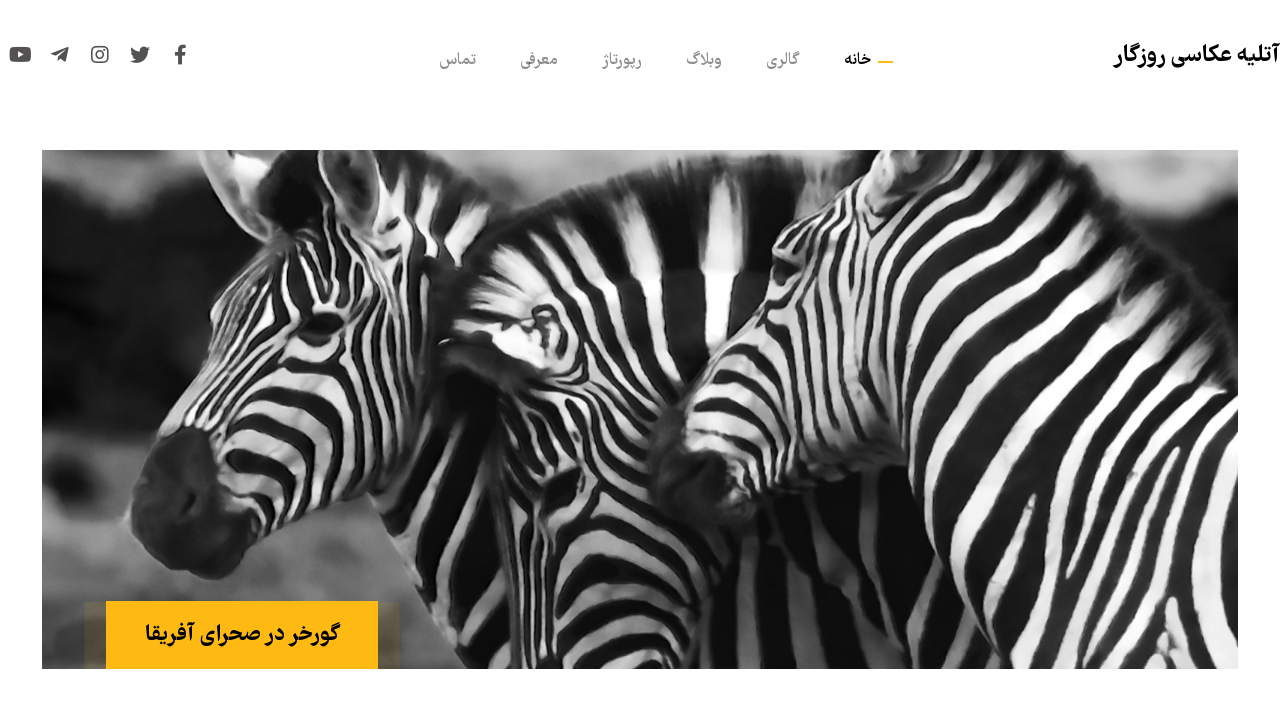

--- FILE ---
content_type: text/html; charset=UTF-8
request_url: https://roozegarphoto.ir/?option=com_k2&view=itemlist&task=user&id=59118
body_size: 26619
content:
<!DOCTYPE html>
				<html dir="rtl" lang="fa-IR">
				<head>

					<meta http-equiv="Content-Type" content="text/html; charset=UTF-8"/>

					<meta name="viewport" content="width=device-width, initial-scale=1.0, minimum-scale=1.0"/><meta name='robots' content='index, follow, max-image-preview:large, max-snippet:-1, max-video-preview:-1' />

	<!-- This site is optimized with the Yoast SEO plugin v21.6 - https://yoast.com/wordpress/plugins/seo/ -->
	<title>خانه - آتلیه عکاسی روزگار</title>
	<link rel="canonical" href="https://roozegarphoto.ir/" />
	<meta property="og:locale" content="fa_IR" />
	<meta property="og:type" content="website" />
	<meta property="og:title" content="خانه - آتلیه عکاسی روزگار" />
	<meta property="og:description" content="ما در آتلیه عکاسی روزگار مفتخریم به اینکه بالاترین کیفیت ارائه ..." />
	<meta property="og:url" content="https://roozegarphoto.ir/" />
	<meta property="og:site_name" content="آتلیه عکاسی روزگار" />
	<meta property="article:modified_time" content="2023-07-25T06:59:20+00:00" />
	<meta property="og:image" content="https://roozegarphoto.ir/wp-content/uploads/2020/10/photographer.jpg" />
	<meta name="twitter:card" content="summary_large_image" />
	<script type="application/ld+json" class="yoast-schema-graph">{"@context":"https://schema.org","@graph":[{"@type":"WebPage","@id":"https://roozegarphoto.ir/","url":"https://roozegarphoto.ir/","name":"خانه - آتلیه عکاسی روزگار","isPartOf":{"@id":"https://roozegarphoto.ir/#website"},"primaryImageOfPage":{"@id":"https://roozegarphoto.ir/#primaryimage"},"image":{"@id":"https://roozegarphoto.ir/#primaryimage"},"thumbnailUrl":"https://roozegarphoto.ir/wp-content/uploads/2020/10/photographer.jpg","datePublished":"2017-06-10T08:21:56+00:00","dateModified":"2023-07-25T06:59:20+00:00","breadcrumb":{"@id":"https://roozegarphoto.ir/#breadcrumb"},"inLanguage":"fa-IR","potentialAction":[{"@type":"ReadAction","target":["https://roozegarphoto.ir/"]}]},{"@type":"ImageObject","inLanguage":"fa-IR","@id":"https://roozegarphoto.ir/#primaryimage","url":"https://roozegarphoto.ir/wp-content/uploads/2020/10/photographer.jpg","contentUrl":"https://roozegarphoto.ir/wp-content/uploads/2020/10/photographer.jpg","width":509,"height":509},{"@type":"BreadcrumbList","@id":"https://roozegarphoto.ir/#breadcrumb","itemListElement":[{"@type":"ListItem","position":1,"name":"خانه"}]},{"@type":"WebSite","@id":"https://roozegarphoto.ir/#website","url":"https://roozegarphoto.ir/","name":"آتلیه عکاسی روزگار","description":"عکاسی عروس، کودک، بارداری، اسپرت، جشن ها","potentialAction":[{"@type":"SearchAction","target":{"@type":"EntryPoint","urlTemplate":"https://roozegarphoto.ir/?s={search_term_string}"},"query-input":"required name=search_term_string"}],"inLanguage":"fa-IR"}]}</script>
	<!-- / Yoast SEO plugin. -->


<link rel='dns-prefetch' href='//fonts.googleapis.com' />
<link rel="alternate" type="application/rss+xml" title="آتلیه عکاسی روزگار &raquo; خوراک" href="https://roozegarphoto.ir/feed/" />
<link rel="alternate" type="application/rss+xml" title="آتلیه عکاسی روزگار &raquo; خوراک دیدگاه‌ها" href="https://roozegarphoto.ir/comments/feed/" />
<link rel="alternate" title="oEmbed (JSON)" type="application/json+oembed" href="https://roozegarphoto.ir/wp-json/oembed/1.0/embed?url=https%3A%2F%2Froozegarphoto.ir%2F" />
<link rel="alternate" title="oEmbed (XML)" type="text/xml+oembed" href="https://roozegarphoto.ir/wp-json/oembed/1.0/embed?url=https%3A%2F%2Froozegarphoto.ir%2F&#038;format=xml" />
<style id='wp-img-auto-sizes-contain-inline-css'>
img:is([sizes=auto i],[sizes^="auto," i]){contain-intrinsic-size:3000px 1500px}
/*# sourceURL=wp-img-auto-sizes-contain-inline-css */
</style>
<style id='wp-emoji-styles-inline-css'>

	img.wp-smiley, img.emoji {
		display: inline !important;
		border: none !important;
		box-shadow: none !important;
		height: 1em !important;
		width: 1em !important;
		margin: 0 0.07em !important;
		vertical-align: -0.1em !important;
		background: none !important;
		padding: 0 !important;
	}
/*# sourceURL=wp-emoji-styles-inline-css */
</style>
<link rel='stylesheet' id='wp-block-library-rtl-css' href='https://roozegarphoto.ir/wp-includes/css/dist/block-library/style-rtl.min.css?ver=6.9' media='all' />
<style id='global-styles-inline-css'>
:root{--wp--preset--aspect-ratio--square: 1;--wp--preset--aspect-ratio--4-3: 4/3;--wp--preset--aspect-ratio--3-4: 3/4;--wp--preset--aspect-ratio--3-2: 3/2;--wp--preset--aspect-ratio--2-3: 2/3;--wp--preset--aspect-ratio--16-9: 16/9;--wp--preset--aspect-ratio--9-16: 9/16;--wp--preset--color--black: #000000;--wp--preset--color--cyan-bluish-gray: #abb8c3;--wp--preset--color--white: #ffffff;--wp--preset--color--pale-pink: #f78da7;--wp--preset--color--vivid-red: #cf2e2e;--wp--preset--color--luminous-vivid-orange: #ff6900;--wp--preset--color--luminous-vivid-amber: #fcb900;--wp--preset--color--light-green-cyan: #7bdcb5;--wp--preset--color--vivid-green-cyan: #00d084;--wp--preset--color--pale-cyan-blue: #8ed1fc;--wp--preset--color--vivid-cyan-blue: #0693e3;--wp--preset--color--vivid-purple: #9b51e0;--wp--preset--gradient--vivid-cyan-blue-to-vivid-purple: linear-gradient(135deg,rgb(6,147,227) 0%,rgb(155,81,224) 100%);--wp--preset--gradient--light-green-cyan-to-vivid-green-cyan: linear-gradient(135deg,rgb(122,220,180) 0%,rgb(0,208,130) 100%);--wp--preset--gradient--luminous-vivid-amber-to-luminous-vivid-orange: linear-gradient(135deg,rgb(252,185,0) 0%,rgb(255,105,0) 100%);--wp--preset--gradient--luminous-vivid-orange-to-vivid-red: linear-gradient(135deg,rgb(255,105,0) 0%,rgb(207,46,46) 100%);--wp--preset--gradient--very-light-gray-to-cyan-bluish-gray: linear-gradient(135deg,rgb(238,238,238) 0%,rgb(169,184,195) 100%);--wp--preset--gradient--cool-to-warm-spectrum: linear-gradient(135deg,rgb(74,234,220) 0%,rgb(151,120,209) 20%,rgb(207,42,186) 40%,rgb(238,44,130) 60%,rgb(251,105,98) 80%,rgb(254,248,76) 100%);--wp--preset--gradient--blush-light-purple: linear-gradient(135deg,rgb(255,206,236) 0%,rgb(152,150,240) 100%);--wp--preset--gradient--blush-bordeaux: linear-gradient(135deg,rgb(254,205,165) 0%,rgb(254,45,45) 50%,rgb(107,0,62) 100%);--wp--preset--gradient--luminous-dusk: linear-gradient(135deg,rgb(255,203,112) 0%,rgb(199,81,192) 50%,rgb(65,88,208) 100%);--wp--preset--gradient--pale-ocean: linear-gradient(135deg,rgb(255,245,203) 0%,rgb(182,227,212) 50%,rgb(51,167,181) 100%);--wp--preset--gradient--electric-grass: linear-gradient(135deg,rgb(202,248,128) 0%,rgb(113,206,126) 100%);--wp--preset--gradient--midnight: linear-gradient(135deg,rgb(2,3,129) 0%,rgb(40,116,252) 100%);--wp--preset--font-size--small: 13px;--wp--preset--font-size--medium: 20px;--wp--preset--font-size--large: 36px;--wp--preset--font-size--x-large: 42px;--wp--preset--spacing--20: 0.44rem;--wp--preset--spacing--30: 0.67rem;--wp--preset--spacing--40: 1rem;--wp--preset--spacing--50: 1.5rem;--wp--preset--spacing--60: 2.25rem;--wp--preset--spacing--70: 3.38rem;--wp--preset--spacing--80: 5.06rem;--wp--preset--shadow--natural: 6px 6px 9px rgba(0, 0, 0, 0.2);--wp--preset--shadow--deep: 12px 12px 50px rgba(0, 0, 0, 0.4);--wp--preset--shadow--sharp: 6px 6px 0px rgba(0, 0, 0, 0.2);--wp--preset--shadow--outlined: 6px 6px 0px -3px rgb(255, 255, 255), 6px 6px rgb(0, 0, 0);--wp--preset--shadow--crisp: 6px 6px 0px rgb(0, 0, 0);}:where(.is-layout-flex){gap: 0.5em;}:where(.is-layout-grid){gap: 0.5em;}body .is-layout-flex{display: flex;}.is-layout-flex{flex-wrap: wrap;align-items: center;}.is-layout-flex > :is(*, div){margin: 0;}body .is-layout-grid{display: grid;}.is-layout-grid > :is(*, div){margin: 0;}:where(.wp-block-columns.is-layout-flex){gap: 2em;}:where(.wp-block-columns.is-layout-grid){gap: 2em;}:where(.wp-block-post-template.is-layout-flex){gap: 1.25em;}:where(.wp-block-post-template.is-layout-grid){gap: 1.25em;}.has-black-color{color: var(--wp--preset--color--black) !important;}.has-cyan-bluish-gray-color{color: var(--wp--preset--color--cyan-bluish-gray) !important;}.has-white-color{color: var(--wp--preset--color--white) !important;}.has-pale-pink-color{color: var(--wp--preset--color--pale-pink) !important;}.has-vivid-red-color{color: var(--wp--preset--color--vivid-red) !important;}.has-luminous-vivid-orange-color{color: var(--wp--preset--color--luminous-vivid-orange) !important;}.has-luminous-vivid-amber-color{color: var(--wp--preset--color--luminous-vivid-amber) !important;}.has-light-green-cyan-color{color: var(--wp--preset--color--light-green-cyan) !important;}.has-vivid-green-cyan-color{color: var(--wp--preset--color--vivid-green-cyan) !important;}.has-pale-cyan-blue-color{color: var(--wp--preset--color--pale-cyan-blue) !important;}.has-vivid-cyan-blue-color{color: var(--wp--preset--color--vivid-cyan-blue) !important;}.has-vivid-purple-color{color: var(--wp--preset--color--vivid-purple) !important;}.has-black-background-color{background-color: var(--wp--preset--color--black) !important;}.has-cyan-bluish-gray-background-color{background-color: var(--wp--preset--color--cyan-bluish-gray) !important;}.has-white-background-color{background-color: var(--wp--preset--color--white) !important;}.has-pale-pink-background-color{background-color: var(--wp--preset--color--pale-pink) !important;}.has-vivid-red-background-color{background-color: var(--wp--preset--color--vivid-red) !important;}.has-luminous-vivid-orange-background-color{background-color: var(--wp--preset--color--luminous-vivid-orange) !important;}.has-luminous-vivid-amber-background-color{background-color: var(--wp--preset--color--luminous-vivid-amber) !important;}.has-light-green-cyan-background-color{background-color: var(--wp--preset--color--light-green-cyan) !important;}.has-vivid-green-cyan-background-color{background-color: var(--wp--preset--color--vivid-green-cyan) !important;}.has-pale-cyan-blue-background-color{background-color: var(--wp--preset--color--pale-cyan-blue) !important;}.has-vivid-cyan-blue-background-color{background-color: var(--wp--preset--color--vivid-cyan-blue) !important;}.has-vivid-purple-background-color{background-color: var(--wp--preset--color--vivid-purple) !important;}.has-black-border-color{border-color: var(--wp--preset--color--black) !important;}.has-cyan-bluish-gray-border-color{border-color: var(--wp--preset--color--cyan-bluish-gray) !important;}.has-white-border-color{border-color: var(--wp--preset--color--white) !important;}.has-pale-pink-border-color{border-color: var(--wp--preset--color--pale-pink) !important;}.has-vivid-red-border-color{border-color: var(--wp--preset--color--vivid-red) !important;}.has-luminous-vivid-orange-border-color{border-color: var(--wp--preset--color--luminous-vivid-orange) !important;}.has-luminous-vivid-amber-border-color{border-color: var(--wp--preset--color--luminous-vivid-amber) !important;}.has-light-green-cyan-border-color{border-color: var(--wp--preset--color--light-green-cyan) !important;}.has-vivid-green-cyan-border-color{border-color: var(--wp--preset--color--vivid-green-cyan) !important;}.has-pale-cyan-blue-border-color{border-color: var(--wp--preset--color--pale-cyan-blue) !important;}.has-vivid-cyan-blue-border-color{border-color: var(--wp--preset--color--vivid-cyan-blue) !important;}.has-vivid-purple-border-color{border-color: var(--wp--preset--color--vivid-purple) !important;}.has-vivid-cyan-blue-to-vivid-purple-gradient-background{background: var(--wp--preset--gradient--vivid-cyan-blue-to-vivid-purple) !important;}.has-light-green-cyan-to-vivid-green-cyan-gradient-background{background: var(--wp--preset--gradient--light-green-cyan-to-vivid-green-cyan) !important;}.has-luminous-vivid-amber-to-luminous-vivid-orange-gradient-background{background: var(--wp--preset--gradient--luminous-vivid-amber-to-luminous-vivid-orange) !important;}.has-luminous-vivid-orange-to-vivid-red-gradient-background{background: var(--wp--preset--gradient--luminous-vivid-orange-to-vivid-red) !important;}.has-very-light-gray-to-cyan-bluish-gray-gradient-background{background: var(--wp--preset--gradient--very-light-gray-to-cyan-bluish-gray) !important;}.has-cool-to-warm-spectrum-gradient-background{background: var(--wp--preset--gradient--cool-to-warm-spectrum) !important;}.has-blush-light-purple-gradient-background{background: var(--wp--preset--gradient--blush-light-purple) !important;}.has-blush-bordeaux-gradient-background{background: var(--wp--preset--gradient--blush-bordeaux) !important;}.has-luminous-dusk-gradient-background{background: var(--wp--preset--gradient--luminous-dusk) !important;}.has-pale-ocean-gradient-background{background: var(--wp--preset--gradient--pale-ocean) !important;}.has-electric-grass-gradient-background{background: var(--wp--preset--gradient--electric-grass) !important;}.has-midnight-gradient-background{background: var(--wp--preset--gradient--midnight) !important;}.has-small-font-size{font-size: var(--wp--preset--font-size--small) !important;}.has-medium-font-size{font-size: var(--wp--preset--font-size--medium) !important;}.has-large-font-size{font-size: var(--wp--preset--font-size--large) !important;}.has-x-large-font-size{font-size: var(--wp--preset--font-size--x-large) !important;}
/*# sourceURL=global-styles-inline-css */
</style>

<style id='classic-theme-styles-inline-css'>
/*! This file is auto-generated */
.wp-block-button__link{color:#fff;background-color:#32373c;border-radius:9999px;box-shadow:none;text-decoration:none;padding:calc(.667em + 2px) calc(1.333em + 2px);font-size:1.125em}.wp-block-file__button{background:#32373c;color:#fff;text-decoration:none}
/*# sourceURL=/wp-includes/css/classic-themes.min.css */
</style>
<link rel='stylesheet' id='codevz-blocks-css' href='https://roozegarphoto.ir/wp-content/themes/xtra//assets/css/blocks.css?ver=6.9' media='all' />
<link rel='stylesheet' id='vc_font_awesome_5_shims-css' href='https://roozegarphoto.ir/wp-content/plugins/codevz-plus/admin/assets/css/font-awesome/css/v4-shims.min.css?ver=5.11.2' media='all' />
<link rel='stylesheet' id='vc_font_awesome_5-css' href='https://roozegarphoto.ir/wp-content/plugins/codevz-plus/admin/assets/css/font-awesome/css/all.min.css?ver=5.11.2' media='all' />
<link rel='stylesheet' id='cz-icons-pack-css' href='https://roozegarphoto.ir/wp-content/plugins/codevz-plus/admin/fields/codevz_fields/icons/czicons.css?ver=4.5.1' media='all' />
<link rel='stylesheet' id='rtl-xtra-front-css' href='https://roozegarphoto.ir/wp-content/plugins/codevz-plus/rtl-xtra/css/rtl-xtra-front.css?ver=6.9' media='all' />
<link rel='stylesheet' id='contact-form-7-css' href='https://roozegarphoto.ir/wp-content/plugins/contact-form-7/includes/css/styles.css?ver=5.7.7' media='all' />
<link rel='stylesheet' id='contact-form-7-rtl-css' href='https://roozegarphoto.ir/wp-content/plugins/contact-form-7/includes/css/styles-rtl.css?ver=5.7.7' media='all' />
<link rel='stylesheet' id='elementor-icons-css' href='https://roozegarphoto.ir/wp-content/plugins/elementor/assets/lib/eicons/css/elementor-icons.min.css?ver=5.20.0' media='all' />
<link rel='stylesheet' id='elementor-frontend-css' href='https://roozegarphoto.ir/wp-content/plugins/elementor/assets/css/frontend-lite-rtl.min.css?ver=3.14.1' media='all' />
<link rel='stylesheet' id='swiper-css' href='https://roozegarphoto.ir/wp-content/plugins/elementor/assets/lib/swiper/css/swiper.min.css?ver=5.3.6' media='all' />
<link rel='stylesheet' id='elementor-post-1770-css' href='https://roozegarphoto.ir/wp-content/uploads/elementor/css/post-1770.css?ver=1690176898' media='all' />
<link rel='stylesheet' id='elementor-global-css' href='https://roozegarphoto.ir/wp-content/uploads/elementor/css/global.css?ver=1690176901' media='all' />
<link rel='stylesheet' id='elementor-post-9-css' href='https://roozegarphoto.ir/wp-content/uploads/elementor/css/post-9.css?ver=1690268361' media='all' />
<link rel='stylesheet' id='codevz-css' href='https://roozegarphoto.ir/wp-content/themes/xtra/assets/css/core.css?ver=4.4.19.1' media='all' />
<link rel='stylesheet' id='codevz-laptop-css' href='https://roozegarphoto.ir/wp-content/themes/xtra/assets/css/core-laptop.css?ver=4.4.19.1' media='screen and (max-width: 1024px)' />
<link rel='stylesheet' id='codevz-tablet-css' href='https://roozegarphoto.ir/wp-content/themes/xtra/assets/css/core-tablet.css?ver=4.4.19.1' media='screen and (max-width: 768px)' />
<link rel='stylesheet' id='codevz-mobile-css' href='https://roozegarphoto.ir/wp-content/themes/xtra/assets/css/core-mobile.css?ver=4.4.19.1' media='screen and (max-width: 480px)' />
<link rel='stylesheet' id='codevz-rtl-css' href='https://roozegarphoto.ir/wp-content/themes/xtra/assets/css/core.rtl.css?ver=4.4.19.1' media='all' />
<link rel='stylesheet' id='google-font-abel-css' href='https://fonts.googleapis.com/css?family=Abel%3A300%2C400%2C700&#038;ver=6.9' media='all' />
<link rel='stylesheet' id='codevz-plus-share-css' href='https://roozegarphoto.ir/wp-content/plugins/codevz-plus/assets/css/share.css?ver=4.5.1' media='all' />
<link rel='stylesheet' id='codevz-plus-css' href='https://roozegarphoto.ir/wp-content/plugins/codevz-plus/assets/css/codevzplus.css?ver=4.5.1' media='all' />
<style id='codevz-plus-inline-css'>


/* Dynamic Single */body.cz-page-9{background-color:#ffffff}.cz-page-9 .header_2{background-color:rgba(0,0,0,0);border-style:none}
#cz_19819 .cz_title_content{padding-right:100px;padding-left:60px;margin-top:10px;padding-left:100px;padding-right:60px}#cz_100213 .cz_image_in{background-color:#ffffff;width:300px;padding:15px;margin-right:-110px}#cz_100213 > div{position:relative;}#cz_70600 .cz_image_in{width:450px;margin-top:-380px}#cz_70600 .cz_svg_bg:before{width:430px;height:430px;border-style:solid;border-width:10px;border-color:#feb912;top:-340px;z-index:1}#cz_70600 > div{position:relative;float:left;margin:0 auto;}#cz_48931 svg{height:200px}#cz_42078 .cz_grid_link:before{background-color:rgba(0,0,0,0.7)}#cz_42078{margin-left: -1.5px;margin-right: -1.5px;margin-bottom: -3px}#cz_42078 .cz_grid_item > div{margin:0 1.5px 3px}#cz_90504, #cz_90504:before{color:#111111;text-align:center;font-weight:600;line-height:1.3;background-color:#feb912;padding-top:22px;padding-bottom:22px}#cz_90504:hover, #cz_90504:after{color:#000000;background-color:#ffffff}#cz_90504 i{color:transparent;margin-left:0px}#cz_90504:hover i{color:#000000}#cz_50041 svg{height:200px}#cz_27745 .cz_box_front_inner{background-color:#ffffff;padding-top:50px;margin-top:-35px}#cz_83691 .cz_title_content{font-size:36px}#cz_16532 a{font-size:32px;color:#feb912;margin-right:0px;display:inline-block}#cz_16532 a:hover{color:#000000}#cz_16532 span{font-size:24px;color:#000000;font-family:'sc_farhang_fa';font-weight:500;width:100%;margin-top:-15px;margin-right:0px;margin-left:0px;display:block}#cz_16532 a:hover span{color:#feb912}#cz_101542{margin-bottom:-5px}#cz_101542 svg{height:200px}@media screen and (max-width:768px){#cz_19819 .cz_title_content{padding-right:0px;padding-left:0px;margin-top:30px}}@media screen and (max-width:768px){#cz_100213 .cz_image_in{margin-right:-30px}}@media screen and (max-width:768px){#cz_70600 .cz_image_in{margin-top:-340px}#cz_70600 .cz_svg_bg:before{top:30px}}@media screen and (max-width:768px){#cz_83691 .cz_title_content{font-size:24px}}@media screen and (max-width:480px){#cz_19819 .cz_title_content{padding-right:0px;padding-left:0px}}@media screen and (max-width:480px){#cz_70600 .cz_image_in{width:100%;margin-top:-220px}#cz_70600 .cz_svg_bg:before{display:none}}@media screen and (max-width:480px){#cz_27745 .cz_box_front_inner{padding-top:40px;margin-top:30px}}@media screen and (max-width:480px){#cz_16532 a{font-size:28px;padding-right:15px;padding-left:15px}#cz_16532 span{font-size:18px}}
/*# sourceURL=codevz-plus-inline-css */
</style>
<link rel='stylesheet' id='codevz-plus-tablet-css' href='https://roozegarphoto.ir/wp-content/plugins/codevz-plus/assets/css/codevzplus-tablet.css?ver=4.5.1' media='screen and (max-width: 768px)' />
<link rel='stylesheet' id='codevz-plus-mobile-css' href='https://roozegarphoto.ir/wp-content/plugins/codevz-plus/assets/css/codevzplus-mobile.css?ver=4.5.1' media='screen and (max-width: 480px)' />
<link rel='stylesheet' id='xtra-elementor-front-css' href='https://roozegarphoto.ir/wp-content/plugins/codevz-plus/assets/css/elementor.css?ver=4.5.1' media='all' />
<link rel='stylesheet' id='wpr-text-animations-css-css' href='https://roozegarphoto.ir/wp-content/plugins/royal-elementor-addons/assets/css/lib/animations/text-animations.min.css?ver=1.3.71' media='all' />
<link rel='stylesheet' id='wpr-addons-css-css' href='https://roozegarphoto.ir/wp-content/plugins/royal-elementor-addons/assets/css/frontend.min.css?ver=1.3.71' media='all' />
<link rel='stylesheet' id='font-awesome-5-all-css' href='https://roozegarphoto.ir/wp-content/plugins/elementor/assets/lib/font-awesome/css/all.min.css?ver=1.3.71' media='all' />
<link rel='stylesheet' id='wpsh-style-css' href='https://roozegarphoto.ir/wp-content/plugins/wp-shamsi/assets/css/wpsh_custom.css?ver=4.3.3' media='all' />
<link rel='stylesheet' id='google-fonts-1-css' href='https://fonts.googleapis.com/css?family=Roboto%3A100%2C100italic%2C200%2C200italic%2C300%2C300italic%2C400%2C400italic%2C500%2C500italic%2C600%2C600italic%2C700%2C700italic%2C800%2C800italic%2C900%2C900italic%7CRoboto+Slab%3A100%2C100italic%2C200%2C200italic%2C300%2C300italic%2C400%2C400italic%2C500%2C500italic%2C600%2C600italic%2C700%2C700italic%2C800%2C800italic%2C900%2C900italic&#038;display=swap&#038;ver=6.9' media='all' />
<link rel='stylesheet' id='elementor-icons-xtra-custom-icons-css' href='https://roozegarphoto.ir/wp-content/plugins/codevz-plus/admin/fields/codevz_fields/icons/czicons.css?ver=4.5.1' media='all' />
<link rel='stylesheet' id='elementor-icons-shared-0-css' href='https://roozegarphoto.ir/wp-content/plugins/elementor/assets/lib/font-awesome/css/fontawesome.min.css?ver=5.15.3' media='all' />
<link rel='stylesheet' id='elementor-icons-fa-solid-css' href='https://roozegarphoto.ir/wp-content/plugins/elementor/assets/lib/font-awesome/css/solid.min.css?ver=5.15.3' media='all' />
<link rel="preconnect" href="https://fonts.gstatic.com/" crossorigin><script data-cfasync="false" src="https://roozegarphoto.ir/wp-includes/js/jquery/jquery.min.js?ver=3.7.1" id="jquery-core-js"></script>
<script data-cfasync="false" src="https://roozegarphoto.ir/wp-includes/js/jquery/jquery-migrate.min.js?ver=3.4.1" id="jquery-migrate-js"></script>
<link rel="https://api.w.org/" href="https://roozegarphoto.ir/wp-json/" /><link rel="alternate" title="JSON" type="application/json" href="https://roozegarphoto.ir/wp-json/wp/v2/pages/9" /><link rel="EditURI" type="application/rsd+xml" title="RSD" href="https://roozegarphoto.ir/xmlrpc.php?rsd" />
<meta name="generator" content="WordPress 6.9" />
<link rel='shortlink' href='https://roozegarphoto.ir/' />
<meta name="format-detection" content="telephone=no">
<meta name="generator" content="Elementor 3.14.1; features: e_dom_optimization, e_optimized_assets_loading, e_optimized_css_loading, a11y_improvements, additional_custom_breakpoints; settings: css_print_method-external, google_font-enabled, font_display-swap">
<meta name="generator" content="Powered by Slider Revolution 6.6.14 - responsive, Mobile-Friendly Slider Plugin for WordPress with comfortable drag and drop interface." />
<link rel="icon" href="https://roozegarphoto.ir/wp-content/uploads/2018/03/cropped-load-32x32.gif" sizes="32x32" />
<link rel="icon" href="https://roozegarphoto.ir/wp-content/uploads/2018/03/cropped-load-192x192.gif" sizes="192x192" />
<link rel="apple-touch-icon" href="https://roozegarphoto.ir/wp-content/uploads/2018/03/cropped-load-180x180.gif" />
<meta name="msapplication-TileImage" content="https://roozegarphoto.ir/wp-content/uploads/2018/03/cropped-load-270x270.gif" />
<style id="codevz-inline-css" data-noptimize>.admin-bar .cz_fixed_top_border{top:32px}.admin-bar i.offcanvas-close {top: 32px}.admin-bar .offcanvas_area, .admin-bar .hidden_top_bar{margin-top: 32px}.admin-bar .header_5,.admin-bar .onSticky{top: 32px}@media screen and (max-width:768px) {.admin-bar .header_5,.admin-bar .onSticky,.admin-bar .cz_fixed_top_border,.admin-bar i.offcanvas-close {top: 46px}.admin-bar .onSticky {top: 0}.admin-bar .offcanvas_area,.admin-bar .offcanvas_area,.admin-bar .hidden_top_bar{margin-top:46px;height:calc(100% - 46px);}}

/* Theme color */a:hover, .sf-menu > .cz.current_menu > a, .sf-menu > .cz .cz.current_menu > a,.sf-menu > .current-menu-parent > a,.comment-text .star-rating span,.codevz-404 span {color: #feb912} 
form button, .button, #edd-purchase-button, .edd-submit, .edd-submit.button.blue, .edd-submit.button.blue:hover, .edd-submit.button.blue:focus, [type=submit].edd-submit, .sf-menu > .cz > a:before,.sf-menu > .cz > a:before,
.post-password-form input[type="submit"], .wpcf7-submit, .submit_user, 
#commentform #submit, .commentlist li.bypostauthor > .comment-body:after,.commentlist li.comment-author-admin > .comment-body:after, 
 .pagination .current, .pagination > b, .pagination a:hover, .page-numbers .current, .page-numbers a:hover, .pagination .next:hover, 
.pagination .prev:hover, input[type=submit], .sticky:before, .commentlist li.comment-author-admin .fn,
input[type=submit],input[type=button],.cz_header_button,.cz_default_portfolio a,
.cz_readmore, .more-link, a.cz_btn, .cz_highlight_1:after, div.cz_btn  {background-color: #feb912}
.cs_load_more_doing, div.wpcf7 .wpcf7-form .ajax-loader {border-right-color: #feb912}
input:focus,textarea:focus,select:focus {border-color: #feb912 !important}
::selection {background-color: #feb912;color: #fff}
::-moz-selection {background-color: #feb912;color: #fff}

/* Custom */.cz_elm.inner_button_footer_2_center_1 {
    float: none;text-align:center;
}
body.single{background:#fff}

#loading {position:absolute;left:calc(50% - 100px);top:calc(50% - 25px);z-index:9999}
.uil-ripple {position:absolute;left:calc(50% - 90px);top:calc(50% - 90px);opacity:.5;z-index:999}

.ld-l {opacity:0;animation: ld-in 3s 0.0s ease infinite;}
.ld-o {opacity:0;animation: ld-in 3s 0.1s ease infinite;}
.ld-a {opacity:0;animation: ld-in 3s 0.2s ease infinite;}
.ld-d {opacity:0;animation: ld-in 3s 0.3s ease infinite;}
.ld-i {opacity:0;animation: ld-in 3s 0.4s ease infinite;}
.ld-n {opacity:0;animation: ld-in 3s 0.5s ease infinite;}
.ld-g {opacity:0;animation: ld-in 3s 0.6s ease infinite;}

@keyframes ld-in {
  0% {opacity:0;transform:scale(0);}
  30% {opacity:1;transform:scale(1);}
  100% {opacity:1;transform:scale(1);}
}
.rtl .right_br_full_container .breadcrumbs {
    text-align: center;
}
.woocommerce .woocommerce-error, .woocommerce .woocommerce-info, .woocommerce .woocommerce-message {
    padding: 25px 70px !important;
}

/* Dynamic  */.pageloader{background-color:#ffffff}form button,.comment-form button,a.cz_btn,div.cz_btn,a.cz_btn_half_to_fill:before,a.cz_btn_half_to_fill_v:before,a.cz_btn_half_to_fill:after,a.cz_btn_half_to_fill_v:after,a.cz_btn_unroll_v:before, a.cz_btn_unroll_h:before,a.cz_btn_fill_up:before,a.cz_btn_fill_down:before,a.cz_btn_fill_left:before,a.cz_btn_fill_right:before,.wpcf7-submit,input[type=submit],input[type=button],.button,.cz_header_button,.woocommerce a.button,.woocommerce input.button,.woocommerce #respond input#submit.alt,.woocommerce a.button.alt,.woocommerce button.button.alt,.woocommerce input.button.alt,.woocommerce #respond input#submit, .woocommerce a.button, .woocommerce button.button, .woocommerce input.button, #edd-purchase-button, .edd-submit, [type=submit].edd-submit, .edd-submit.button.blue,.woocommerce #payment #place_order, .woocommerce-page #payment #place_order,.woocommerce button.button:disabled, .woocommerce button.button:disabled[disabled], .woocommerce a.button.wc-forward,.wp-block-search .wp-block-search__button{color:#ffffff;background-color:#000000;border-radius:0px}form button:hover,.comment-form button:hover,a.cz_btn:hover,div.cz_btn:hover,a.cz_btn_half_to_fill:hover:before, a.cz_btn_half_to_fill_v:hover:before,a.cz_btn_half_to_fill:hover:after, a.cz_btn_half_to_fill_v:hover:after,a.cz_btn_unroll_v:after, a.cz_btn_unroll_h:after,a.cz_btn_fill_up:after,a.cz_btn_fill_down:after,a.cz_btn_fill_left:after,a.cz_btn_fill_right:after,.wpcf7-submit:hover,input[type=submit]:hover,input[type=button]:hover,.button:hover,.cz_header_button:hover,.woocommerce a.button:hover,.woocommerce input.button:hover,.woocommerce #respond input#submit.alt:hover,.woocommerce a.button.alt:hover,.woocommerce button.button.alt:hover,.woocommerce input.button.alt:hover,.woocommerce #respond input#submit:hover, .woocommerce a.button:hover, .woocommerce button.button:hover, .woocommerce input.button:hover, #edd-purchase-button:hover, .edd-submit:hover, [type=submit].edd-submit:hover, .edd-submit.button.blue:hover, .edd-submit.button.blue:focus,.woocommerce #payment #place_order:hover, .woocommerce-page #payment #place_order:hover,.woocommerce div.product form.cart .button:hover,.woocommerce button.button:disabled:hover, .woocommerce button.button:disabled[disabled]:hover, .woocommerce a.button.wc-forward:hover,.wp-block-search .wp-block-search__button:hover{color:#000000;background-color:#feb912}.widget{border-style:solid;border-width:1px;border-color:rgba(0,0,0,0.25);border-radius:0px}.widget > h4, .sidebar_inner .widget_block > div > div > h2{font-size:18px;color:#ffffff;font-weight:400;background-color:#000000;padding:7px 30px;margin:0px -31px 30px;display:inline-block}input,textarea,select,.qty,.woocommerce-input-wrapper .select2-selection--single,#add_payment_method table.cart td.actions .coupon .input-text, .woocommerce-cart table.cart td.actions .coupon .input-text, .woocommerce-checkout table.cart td.actions .coupon .input-text{padding-right:20px;padding-left:20px;border-style:solid;border-width:1px;border-color:rgba(0,0,0,0.25);border-radius:0px}input:focus,textarea:focus,select:focus{border-style:solid !important;border-color:#000000 !important}.tagcloud a, .widget .tagcloud a, .cz_post_cat a, .cz_post_views a{color:rgba(0,0,0,0.7);border-style:solid;border-width:1px;border-color:rgba(0,0,0,0.25);border-radius:0px}.tagcloud a:hover, .widget .tagcloud a:hover, .cz_post_cat a:hover, .cz_post_views a:hover{color:#000000;background-color:#feb912;border-style:solid;border-color:#feb912}.pagination a, .pagination > b, .pagination span, .page-numbers a, .page-numbers span, .woocommerce nav.woocommerce-pagination ul li a, .woocommerce nav.woocommerce-pagination ul li span{background-color:#ffffff;margin-right:5px;margin-left:5px;border-style:none;border-radius:0px}.logo > a, .logo > h1, .logo h2{font-size:24px}.elms_row .cz_social a, .fixed_side .cz_social a, #xtra-social-popup [class*="xtra-social-type-"] a{color:rgba(31,29,29,0.77)}.header_2{background-color:#ffffff;padding-bottom:45px;border-style:solid;border-bottom-width:1px;border-color:#000000}#menu_header_2 > .cz > a{font-size:17px;color:rgba(0,0,0,0.45);padding-right:5px;padding-left:5px}#menu_header_2 > .cz > a:hover,#menu_header_2 > .cz:hover > a,#menu_header_2 > .cz.current_menu > a,#menu_header_2 > .current-menu-parent > a{color:#000000}#menu_header_2 > .cz > a:before{width:15px;height:2px;right:-17px;bottom:18px;left:auto}#menu_header_2 .cz .sub-menu:not(.cz_megamenu_inner_ul),#menu_header_2 .cz_megamenu_inner_ul .cz_megamenu_inner_ul{background-color:#000000;border-radius:0px}#menu_header_2 .sub-menu .sub-menu:not(.cz_megamenu_inner_ul){margin-right:13px;margin-left:0px}#menu_header_2 .cz .cz a{font-size:18px;color:rgba(255,255,255,0.75);padding-top:0px;padding-bottom:0px;margin-top:10px;margin-bottom:10px;margin-left:14px;border-style:solid;border-left-width:2px;border-color:transparent}.rtl #menu_header_2 .cz .cz a{margin-left:0px;margin-right:14px;border-left-width:0px;border-right-width:2px}#menu_header_2 .cz .cz a:hover,#menu_header_2 .cz .cz:hover > a,#menu_header_2 .cz .cz.current_menu > a,#menu_header_2 .cz .current_menu > .current_menu{color:#feb912;padding-right:30px;border-style:solid;border-right-width:2px;border-color:#feb912}.header_4{background-color:#000000}#menu_header_4{background-color:#111111}#menu_header_4 > .cz > a{color:#ffffff}#menu_header_4 > .cz > a:hover,#menu_header_4 > .cz:hover > a,#menu_header_4 > .cz.current_menu > a,#menu_header_4 > .current-menu-parent > a{color:#000000;background-color:#ffffff}#menu_header_4 .cz .cz a{font-size:11px;color:#ffffff}#menu_header_4 .cz .cz a:hover,#menu_header_4 .cz .cz:hover > a,#menu_header_4 .cz .cz.current_menu > a,#menu_header_4 .cz .current_menu > .current_menu{color:#000000;background-color:#ffffff}.fixed_side, .fixed_side .theiaStickySidebar{background-color:#000000;text-align:center}#menu_fixed_side_1 > .cz > a{color:#ffffff;font-family:'Abel';font-size:18px;font-weight:100;letter-spacing:4px}#menu_fixed_side_1 > .cz > a:before{background-color:rgba(255,255,255,0.25);height:1px;left:0px;bottom:25px}#menu_fixed_side_1 .cz .sub-menu:not(.cz_megamenu_inner_ul),#menu_fixed_side_1 .cz_megamenu_inner_ul .cz_megamenu_inner_ul{background-color:#000000;border-radius:0px}#menu_fixed_side_1 .cz .cz a{font-size:14px;color:#ffffff;font-family:'Abel'}.page_title,.header_onthe_cover .page_title{background-color:#333333;padding-top:10px;border-style:solid;border-bottom-width:1px}.page_title .section_title{font-size:28px;color:#ffffff;font-weight:400}.page_title a,.page_title i{color:#ffffff;font-weight:400;padding-bottom:0px;margin-top:10px}[class*="cz_tooltip_"] [data-title]:after{font-family:'sc_farhang_fa'}body, body.rtl, .rtl form{font-size:20px;font-family:'sc_farhang_fa';line-height:1.6}.cz_middle_footer{background-color:#191919}.footer_widget{color:#ffffff}.cz_middle_footer a{color:#c78e8e}.footer_2{background-color:#191919}i.backtotop{font-size:16px;color:#ffffff;background-color:rgba(0,0,0,0.01);border-style:solid;border-width:0px 0px 2px;border-color:#ffffff;border-radius:0px}i.backtotop:hover{color:#000000;background-color:#ffffff;border-style:solid;border-width:0px 0px 2px;border-color:#ffffff}.woocommerce ul.products li.product a img{border-style:solid;border-width:1px;border-color:rgba(0,0,0,0.2)}.woocommerce ul.products li.product .woocommerce-loop-category__title, .woocommerce ul.products li.product .woocommerce-loop-product__title, .woocommerce ul.products li.product h3,.woocommerce.woo-template-2 ul.products li.product .woocommerce-loop-category__title, .woocommerce.woo-template-2 ul.products li.product .woocommerce-loop-product__title, .woocommerce.woo-template-2 ul.products li.product h3{padding-top:0px;padding-bottom:0px}.woocommerce ul.products li.product .star-rating{display:none}.woocommerce ul.products li.product .button.add_to_cart_button, .woocommerce ul.products li.product .button[class*="product_type_"]{font-size:14px;color:#ffffff;font-weight:500;background-color:#000000;border-radius:0px;display:block;position:absolute;top:58%;right:calc(50% - 83px);left:auto;opacity:0.0}.woocommerce span.onsale, .woocommerce ul.products li.product .onsale,.woocommerce.single span.onsale, .woocommerce.single ul.products li.product .onsale{font-size:12px;background-color:#feb912;border-color:rgba(0,0,0,0.2);border-radius:0px;top:10px;left:10px}.rtl.woocommerce span.onsale,.rtl.woocommerce ul.products li.product .onsale,.rtl.woocommerce.single span.onsale,.rtl.woocommerce.single ul.products li.product .onsale{left:auto;right:10px}.woocommerce ul.products li.product .price{font-size:16px;color:#ffffff;font-weight:500;background-color:#000000;border-radius:0px;top:10px;right:10px}.rtl.woocommerce ul.products li.product .price{right:auto;left:10px}.woocommerce div.product div.images img{border-style:solid;border-width:1px;border-color:rgba(0,0,0,0.2)}.woocommerce div.product .product_title{font-size:36px}.woocommerce .woocommerce-product-rating .star-rating{color:#feb912}.woocommerce div.product .summary p.price, .woocommerce div.product .summary span.price{font-size:32px;color:#000000;font-weight:500}.cz-cpt-post .cz_post_image, .cz-cpt-post .cz_post_svg{margin:0px}.cz-cpt-post .cz_default_loop .cz_post_title h3{font-size:24px;color:#ffffff;text-align:center;font-weight:400;background-color:#000000;padding:10px 20px;margin-top:-20px}.cz-cpt-post .cz_default_loop .cz_post_author_avatar img{display:none}.cz-cpt-post .cz_default_loop .cz_post_date{display:none;color:#000000}.cz-cpt-post .cz_default_loop .cz_post_excerpt{text-align:center}.cz-cpt-post .cz_default_loop .cz_post_author_name{display:none}.woocommerce ul.products li.product .woocommerce-loop-product__link{background-color:#ffffff;padding:20px}.woocommerce .woocommerce-result-count{font-size:12px;color:#ffffff;background-color:#000000;padding:10px 20px}.single .content .xtra-post-title{font-size:30px;border-bottom-width:2px;border-color:#000000}#comments > h3,.content.cz_related_posts > h4,.cz_author_box h4,.related.products > h2,.upsells.products > h2,.up-sells.products > h2{font-size:18px;color:#ffffff;font-weight:400;background-color:#000000;padding:7px 30px;margin:0px -30px 30px;border-style:solid;border-bottom-width:1px;border-color:#000000;display:inline-block}.cz_related_posts .cz_related_post > div{background-color:#ffffff;padding:20px;border-style:solid;border-width:1px;border-color:rgba(0,0,0,0.25)}.cz_related_posts .cz_related_post_date{font-size:12px}.cz_related_posts .cz_related_post h3{padding-top:12px}.cz_related_posts .cz_related_post_date a{color:rgba(0,0,0,0.55)}.woocommerce ul.products li.product .button.add_to_cart_button:hover, .woocommerce ul.products li.product .button[class*="product_type_"]:hover{color:#000000;background-color:#feb912}.xtra-comments .commentlist li article{background-color:#ffffff;border-style:solid;border-width:0px 0px 1px;border-color:rgba(0,0,0,0.25)}.single_con .tagcloud a:first-child, .single_con .cz_post_cat a:first-child, .cz_post_views a:first-child{color:#ffffff;background-color:#000000;border-style:none}.single .xtra-post-title-date a, .single .xtra-post-title-date .xtra-post-views{display:none}.xtra-comments,.content.cz_related_posts,.cz_author_box,.related.products,.upsells.products,.up-sells.products{padding:30px;border-style:solid;border-width:1px;border-color:rgba(0,0,0,0.25)}.cz_related_posts .cz_related_post:hover h3{color:#000000}.cz-cpt-post article .cz_post_icon{font-size:16px;color:#000000;background-color:#ffffff;padding:15px;border-radius:0px}div.xtra-share{border-style:solid;border-color:rgba(0,0,0,0.25);border-radius:0px}div.xtra-share a:hover{color:#000000;background-color:#feb912}div.xtra-share a{color:rgba(0,0,0,0.9);margin-right:10px;margin-left:10px;opacity:1}.products .product .xtra-product-icons{font-size:16px;background-color:#ffffff;margin-right:5px;margin-left:5px;border-style:solid;border-width:1px;border-color:rgba(0,0,0,0.2);border-radius:0px}.products .product .xtra-add-to-wishlist{color:#000000}.products .product .xtra-add-to-wishlist:hover{color:#ffffff;background-color:#000000}.products .product .xtra-product-quick-view{color:#000000}.products .product .xtra-product-quick-view:hover{color:#ffffff;background-color:#000000}.pagination .current, .pagination > b, .pagination a:hover, .page-numbers .current, .page-numbers a:hover, .pagination .next:hover, .pagination .prev:hover, .woocommerce nav.woocommerce-pagination ul li a:focus, .woocommerce nav.woocommerce-pagination ul li a:hover, .woocommerce nav.woocommerce-pagination ul li span.current{color:#000000;background-color:#feb912;border-style:none}.woocommerce div.product .woocommerce-tabs ul.tabs li{border-style:none;border-radius:0px}.woocommerce div.product .woocommerce-tabs ul.tabs li.active{background-color:transparent;border-style:solid;border-width:1px;border-color:rgba(0,0,0,0.2);border-bottom-color:#fff}.woocommerce div.product .woocommerce-tabs .panel{background-color:transparent;margin-top:-1px;border-style:solid;border-width:1px;border-color:rgba(0,0,0,0.2);border-radius:0px}.woocommerce div.product .summary p.price del span, .woocommerce div.product .summary span.price del span{font-size:24px;font-weight:200}.woocommerce.single span.onsale{right:10px;left:20px}.woocommerce .cart .xtra-product-icons{font-size:21px;background-color:#000000;padding:2px;border-radius:0px}.woocommerce .cart .xtra-product-icons:hover{color:#000000;background-color:#feb912}[class*="cz_tooltip_"] [data-title]:after{color:#000000;background-color:#feb912;border-radius:0px}.woocommerce div.product form.cart .button{background-color:#000000}.woocommerce div.product form.cart .button:hover{color:#000000;background-color:#feb912}.woocommerce a.added_to_cart{letter-spacing:0px}.quantity-down{color:#ffffff;background-color:#000000}.quantity-down:hover{color:#000000;background-color:#feb912}.quantity-up{color:#ffffff;background-color:#000000}.quantity-up:hover{color:#000000;background-color:#feb912}div.xtra-share:before{font-size:18px}.xtra-fixed-mobile-nav{background-color:#000000;padding-top:10px;padding-bottom:10px}

/* Responsive */@media screen and (max-width:1240px){#layout{width:100%!important}#layout.layout_1,#layout.layout_2{width:95%!important}.row{width:90% !important;padding:0}blockquote{padding:20px}footer .elms_center,footer .have_center .elms_left, footer .have_center .elms_center, footer .have_center .elms_right{float:none;display:block;text-align:center;margin:0 auto;flex:unset}}@media screen and (max-width:768px){}@media screen and (max-width:480px){.widget > h4, .sidebar_inner .widget_block > div > div > h2{margin-top:-31px;margin-bottom:20px;display:block;}#comments > h3,.content.cz_related_posts > h4,.cz_author_box h4,.related.products > h2,.upsells.products > h2,.up-sells.products > h2{margin:-16px -16px 20px;display:block;}.xtra-comments,.content.cz_related_posts,.cz_author_box,.related.products,.upsells.products,.up-sells.products{padding:15px;}.xtra-comments .commentlist li article{font-size:16px;line-height:1.3;padding:10px;}.page_title,.header_onthe_cover .page_title{background-color:#ffffff;}.page_title a,.page_title i{color:#000000;}.page_title .section_title{color:#000000;}}</style><script>function setREVStartSize(e){
			//window.requestAnimationFrame(function() {
				window.RSIW = window.RSIW===undefined ? window.innerWidth : window.RSIW;
				window.RSIH = window.RSIH===undefined ? window.innerHeight : window.RSIH;
				try {
					var pw = document.getElementById(e.c).parentNode.offsetWidth,
						newh;
					pw = pw===0 || isNaN(pw) || (e.l=="fullwidth" || e.layout=="fullwidth") ? window.RSIW : pw;
					e.tabw = e.tabw===undefined ? 0 : parseInt(e.tabw);
					e.thumbw = e.thumbw===undefined ? 0 : parseInt(e.thumbw);
					e.tabh = e.tabh===undefined ? 0 : parseInt(e.tabh);
					e.thumbh = e.thumbh===undefined ? 0 : parseInt(e.thumbh);
					e.tabhide = e.tabhide===undefined ? 0 : parseInt(e.tabhide);
					e.thumbhide = e.thumbhide===undefined ? 0 : parseInt(e.thumbhide);
					e.mh = e.mh===undefined || e.mh=="" || e.mh==="auto" ? 0 : parseInt(e.mh,0);
					if(e.layout==="fullscreen" || e.l==="fullscreen")
						newh = Math.max(e.mh,window.RSIH);
					else{
						e.gw = Array.isArray(e.gw) ? e.gw : [e.gw];
						for (var i in e.rl) if (e.gw[i]===undefined || e.gw[i]===0) e.gw[i] = e.gw[i-1];
						e.gh = e.el===undefined || e.el==="" || (Array.isArray(e.el) && e.el.length==0)? e.gh : e.el;
						e.gh = Array.isArray(e.gh) ? e.gh : [e.gh];
						for (var i in e.rl) if (e.gh[i]===undefined || e.gh[i]===0) e.gh[i] = e.gh[i-1];
											
						var nl = new Array(e.rl.length),
							ix = 0,
							sl;
						e.tabw = e.tabhide>=pw ? 0 : e.tabw;
						e.thumbw = e.thumbhide>=pw ? 0 : e.thumbw;
						e.tabh = e.tabhide>=pw ? 0 : e.tabh;
						e.thumbh = e.thumbhide>=pw ? 0 : e.thumbh;
						for (var i in e.rl) nl[i] = e.rl[i]<window.RSIW ? 0 : e.rl[i];
						sl = nl[0];
						for (var i in nl) if (sl>nl[i] && nl[i]>0) { sl = nl[i]; ix=i;}
						var m = pw>(e.gw[ix]+e.tabw+e.thumbw) ? 1 : (pw-(e.tabw+e.thumbw)) / (e.gw[ix]);
						newh =  (e.gh[ix] * m) + (e.tabh + e.thumbh);
					}
					var el = document.getElementById(e.c);
					if (el!==null && el) el.style.height = newh+"px";
					el = document.getElementById(e.c+"_wrapper");
					if (el!==null && el) {
						el.style.height = newh+"px";
						el.style.display = "block";
					}
				} catch(e){
					console.log("Failure at Presize of Slider:" + e)
				}
			//});
		  };</script>
<style id="wpr_lightbox_styles">
				.lg-backdrop {
					background-color: rgba(0,0,0,0.6) !important;
				}
				.lg-toolbar,
				.lg-dropdown {
					background-color: rgba(0,0,0,0.8) !important;
				}
				.lg-dropdown:after {
					border-bottom-color: rgba(0,0,0,0.8) !important;
				}
				.lg-sub-html {
					background-color: rgba(0,0,0,0.8) !important;
				}
				.lg-thumb-outer,
				.lg-progress-bar {
					background-color: #444444 !important;
				}
				.lg-progress {
					background-color: #a90707 !important;
				}
				.lg-icon {
					color: #efefef !important;
					font-size: 20px !important;
				}
				.lg-icon.lg-toogle-thumb {
					font-size: 24px !important;
				}
				.lg-icon:hover,
				.lg-dropdown-text:hover {
					color: #ffffff !important;
				}
				.lg-sub-html,
				.lg-dropdown-text {
					color: #efefef !important;
					font-size: 14px !important;
				}
				#lg-counter {
					color: #efefef !important;
					font-size: 14px !important;
				}
				.lg-prev,
				.lg-next {
					font-size: 35px !important;
				}

				/* Defaults */
				.lg-icon {
				background-color: transparent !important;
				}

				#lg-counter {
				opacity: 0.9;
				}

				.lg-thumb-outer {
				padding: 0 10px;
				}

				.lg-thumb-item {
				border-radius: 0 !important;
				border: none !important;
				opacity: 0.5;
				}

				.lg-thumb-item.active {
					opacity: 1;
				}
	         </style>
				<link rel='stylesheet' id='cz_title-css' href='https://roozegarphoto.ir/wp-content/plugins/codevz-plus/wpbakery/assets/css/title.css?ver=4.5.1' media='all' />
<link rel='stylesheet' id='cz_parallax-css' href='https://roozegarphoto.ir/wp-content/plugins/codevz-plus/assets/css/parallax.css?ver=4.5.1' media='all' />
<link rel='stylesheet' id='cz_title_rtl-css' href='https://roozegarphoto.ir/wp-content/plugins/codevz-plus/wpbakery/assets/css/title.rtl.css?ver=4.5.1' media='all' />
<link rel='stylesheet' id='cz_separator-css' href='https://roozegarphoto.ir/wp-content/plugins/codevz-plus/wpbakery/assets/css/separator.css?ver=4.5.1' media='all' />
<link rel='stylesheet' id='codevz-tilt-css' href='https://roozegarphoto.ir/wp-content/plugins/codevz-plus/assets/css/tilt.css?ver=4.5.1' media='all' />
<link rel='stylesheet' id='cz_gallery-css' href='https://roozegarphoto.ir/wp-content/plugins/codevz-plus/wpbakery/assets/css/gallery.css?ver=4.5.1' media='all' />
<link rel='stylesheet' id='cz_carousel-css' href='https://roozegarphoto.ir/wp-content/plugins/codevz-plus/wpbakery/assets/css/carousel.css?ver=4.5.1' media='all' />
<link rel='stylesheet' id='cz_gallery_rtl-css' href='https://roozegarphoto.ir/wp-content/plugins/codevz-plus/wpbakery/assets/css/gallery.rtl.css?ver=4.5.1' media='all' />
<link rel='stylesheet' id='cz_button-css' href='https://roozegarphoto.ir/wp-content/plugins/codevz-plus/wpbakery/assets/css/button.css?ver=4.5.1' media='all' />
<link rel='stylesheet' id='cz_button_rtl-css' href='https://roozegarphoto.ir/wp-content/plugins/codevz-plus/wpbakery/assets/css/button.rtl.css?ver=4.5.1' media='all' />
<link rel='stylesheet' id='rs-plugin-settings-css' href='https://roozegarphoto.ir/wp-content/plugins/revslider/public/assets/css/rs6.css?ver=6.6.14' media='all' />
<style id='rs-plugin-settings-inline-css'>
		#rev_slider_1_1_wrapper .metis.tparrows{background:rgba(255,255,255,0); padding:0px; transition:all 0.3s; -webkit-transition:all 0.3s; width:24px; height:24px; box-sizing:border-box}#rev_slider_1_1_wrapper .metis.tparrows.rs-touchhover{background:rgba(255,255,255,0.75)}#rev_slider_1_1_wrapper .metis.tparrows:before{color:#ffffff;   transition:all 0.3s; -webkit-transition:all 0.3s}#rev_slider_1_1_wrapper .metis.tparrows.rs-touchhover:before{transform:scale(1.5)}
/*# sourceURL=rs-plugin-settings-inline-css */
</style>
</head>

				<body id="intro" class="rtl home wp-singular page-template-default page page-id-9 wp-embed-responsive wp-theme-xtra cz-cpt-post  xtra-no-fade theme-4.4.19.1 codevz-plus-4.5.1 clr cz-page-9 elementor-default elementor-kit-1770 elementor-page elementor-page-9"  data-ajax="https://roozegarphoto.ir/wp-admin/admin-ajax.php">

				<div id="layout" class="clr layout_"><div class="inner_layout"><div class="cz_overlay" aria-hidden="true"></div><header id="site_header" class="page_header clr"><div class="header_2 have_center"><div class="row elms_row"><div class="clr"><div class="elms_left header_2_left"><div class="cz_elm logo_header_2_left_0 inner_logo_header_2_left_0" style="margin-top:40px;margin-bottom:0px;"><div class="logo_is_text logo"><a href="https://roozegarphoto.ir/" title="عکاسی عروس، کودک، بارداری، اسپرت، جشن ها"><h1>آتلیه عکاسی روزگار</h1></a></div></div></div><div class="elms_center header_2_center"><div><div class="cz_elm menu_header_2_center_1 inner_menu_header_2_center_0" style="margin-top:42px;margin-bottom:0px;"><i class="fa fa-bars hide icon_mobile_cz_menu_default cz_mi_73589" style=""><span></span></i><ul id="menu_header_2" class="sf-menu clr cz_menu_default" data-indicator="" data-indicator2=""><li id="menu-header_2-1651" class="menu-item menu-item-type-custom menu-item-object-custom current-menu-item menu-item-home cz current_menu current_menu" data-sub-menu=""><a href="https://roozegarphoto.ir/" data-title="خانه"><span>خانه</span></a></li>
<li id="menu-header_2-1765" class="menu-item menu-item-type-post_type menu-item-object-page cz" data-sub-menu=""><a href="https://roozegarphoto.ir/%da%af%d8%a7%d9%84%d8%b1%db%8c/" data-title="گالری"><span>گالری</span></a></li>
<li id="menu-header_2-1764" class="menu-item menu-item-type-post_type menu-item-object-page cz" data-sub-menu=""><a href="https://roozegarphoto.ir/%d9%88%d8%a8%d9%84%d8%a7%da%af/" data-title="وبلاگ"><span>وبلاگ</span></a></li>
<li id="menu-header_2-1721" class="menu-item menu-item-type-taxonomy menu-item-object-category cz" data-sub-menu=""><a href="https://roozegarphoto.ir/category/%d8%b1%d9%be%d9%88%d8%b1%d8%aa%d8%a7%da%98/" data-title="رپورتاژ"><span>رپورتاژ</span></a></li>
<li id="menu-header_2-1683" class="menu-item menu-item-type-post_type menu-item-object-page cz" data-sub-menu=""><a href="https://roozegarphoto.ir/%d9%85%d8%b9%d8%b1%d9%81%db%8c/" data-title="معرفی"><span>معرفی</span></a></li>
<li id="menu-header_2-1654" class="menu-item menu-item-type-post_type menu-item-object-page cz" data-sub-menu=""><a href="https://roozegarphoto.ir/%d8%aa%d9%85%d8%a7%d8%b3/" data-title="تماس"><span>تماس</span></a></li>
</ul><i class="fa czico-198-cancel cz_close_popup xtra-close-icon hide" aria-hidden="true"></i></div></div></div><div class="elms_right header_2_right"><div class="cz_elm social_header_2_right_2 inner_social_header_2_right_0" style="margin-top:35px;margin-bottom:20px;"><div class="cz_social"><a class="cz-facebook" href="https://facebook.com/roozegarphoto" title="Facebook" aria-label="Facebook" target="_blank" rel="noopener noreferrer nofollow"><i class="fa fa-facebook"></i><span>Facebook</span></a><a class="cz-twitter" href="https://twitter.com/roozegarphoto" title="Twitter" aria-label="Twitter" target="_blank" rel="noopener noreferrer nofollow"><i class="fa fa-twitter"></i><span>Twitter</span></a><a class="cz-instagram" href="https://instagram.com/roozegarphoto" title="instagram" aria-label="instagram" target="_blank" rel="noopener noreferrer nofollow"><i class="fab fa-instagram"></i><span>instagram</span></a><a class="cz-telegram-plane" href="https://t.me/roozegarphoto" title="telegram" aria-label="telegram" target="_blank" rel="noopener noreferrer nofollow"><i class="fab fa-telegram-plane"></i><span>telegram</span></a><a class="cz-youtube" href="https://www.youtube.com/@roozegarphoto" title="youtube" aria-label="youtube" target="_blank" rel="noopener noreferrer nofollow"><i class="fab fa-youtube"></i><span>youtube</span></a></div></div></div></div></div></div><div class="header_4 header_is_sticky smart_sticky"><div class="row elms_row"><div class="clr"><div class="elms_left header_4_left"><div class="cz_elm icon_header_4_left_3 inner_icon_header_4_left_0" style="margin-top:20px;margin-bottom:15px;margin-left:15px;"><div class="elm_icon_text"><span class="it_text " style="font-size:28px;color:#ffffff;font-weight:700;">آتلیه عکاسی روزگار</span></div></div></div><div class="elms_right header_4_right"><div class="cz_elm menu_header_4_right_4 inner_menu_header_4_right_0" style="margin-top:20px;margin-right:10px;"><i class="fa czico-056-menu-8 icon_offcanvas_menu inview_right cz_mi_37150" style="font-size:18px;color:#000000;background-color:#feb912;border-radius:0px;"><span></span></i><i class="fa czico-056-menu-8 hide icon_mobile_offcanvas_menu inview_right cz_mi_37150" style="font-size:18px;color:#000000;background-color:#feb912;border-radius:0px;"><span></span></i><ul id="menu_header_4" class="sf-menu clr offcanvas_menu inview_right" data-indicator="" data-indicator2=""><li id="menu-header_4-1651" class="menu-item menu-item-type-custom menu-item-object-custom current-menu-item menu-item-home cz current_menu current_menu" data-sub-menu=""><a href="https://roozegarphoto.ir/" data-title="خانه"><span>خانه</span></a></li>
<li id="menu-header_4-1765" class="menu-item menu-item-type-post_type menu-item-object-page cz" data-sub-menu=""><a href="https://roozegarphoto.ir/%da%af%d8%a7%d9%84%d8%b1%db%8c/" data-title="گالری"><span>گالری</span></a></li>
<li id="menu-header_4-1764" class="menu-item menu-item-type-post_type menu-item-object-page cz" data-sub-menu=""><a href="https://roozegarphoto.ir/%d9%88%d8%a8%d9%84%d8%a7%da%af/" data-title="وبلاگ"><span>وبلاگ</span></a></li>
<li id="menu-header_4-1721" class="menu-item menu-item-type-taxonomy menu-item-object-category cz" data-sub-menu=""><a href="https://roozegarphoto.ir/category/%d8%b1%d9%be%d9%88%d8%b1%d8%aa%d8%a7%da%98/" data-title="رپورتاژ"><span>رپورتاژ</span></a></li>
<li id="menu-header_4-1683" class="menu-item menu-item-type-post_type menu-item-object-page cz" data-sub-menu=""><a href="https://roozegarphoto.ir/%d9%85%d8%b9%d8%b1%d9%81%db%8c/" data-title="معرفی"><span>معرفی</span></a></li>
<li id="menu-header_4-1654" class="menu-item menu-item-type-post_type menu-item-object-page cz" data-sub-menu=""><a href="https://roozegarphoto.ir/%d8%aa%d9%85%d8%a7%d8%b3/" data-title="تماس"><span>تماس</span></a></li>
</ul><i class="fa czico-198-cancel cz_close_popup xtra-close-icon hide" aria-hidden="true"></i></div></div></div></div></div></header><div class="page_cover" aria-hidden="true"></div><div id="page_content" class="page_content mt0 mb0" role="main"><div class="row clr"><div class="s12 clr"><div class="cz_is_blank clr"><div class="cz_post_content clr">		<div data-elementor-type="wp-page" data-elementor-id="9" class="elementor elementor-9">
									<section class="elementor-section elementor-top-section elementor-element elementor-element-0f580ac elementor-section-boxed elementor-section-height-default elementor-section-height-default wpr-particle-no wpr-jarallax-no wpr-parallax-no wpr-sticky-section-no" data-id="0f580ac" data-element_type="section">
						<div class="elementor-container elementor-column-gap-default">
					<div class="elementor-column elementor-col-100 elementor-top-column elementor-element elementor-element-f5e3408" data-id="f5e3408" data-element_type="column">
			<div class="elementor-widget-wrap elementor-element-populated">
								<div class="elementor-element elementor-element-865cc63 elementor-widget elementor-widget-slider_revolution" data-id="865cc63" data-element_type="widget" data-widget_type="slider_revolution.default">
				<div class="elementor-widget-container">
			
		<div class="wp-block-themepunch-revslider">
			<!-- START Home Slider REVOLUTION SLIDER 6.6.14 --><p class="rs-p-wp-fix"></p>
			<rs-module-wrap id="rev_slider_1_1_wrapper" data-source="gallery" style="visibility:hidden;background:transparent;padding:0;margin:0px auto;margin-top:0;margin-bottom:0;">
				<rs-module id="rev_slider_1_1" style="" data-version="6.6.14">
					<rs-slides style="overflow: hidden; position: absolute;">
						<rs-slide style="position: absolute;" data-key="rs-1" data-title="Slide" data-thumb="//roozegarphoto.ir/wp-content/uploads/2020/10/slide1-50x100.jpg" data-in="o:0;" data-out="a:false;">
							<img fetchpriority="high" decoding="async" src="//roozegarphoto.ir/wp-content/plugins/revslider/public/assets/assets/dummy.png" alt="" title="slide1" width="1620" height="700" class="rev-slidebg tp-rs-img rs-lazyload" data-lazyload="//roozegarphoto.ir/wp-content/uploads/2020/10/slide1.jpg" data-panzoom="d:10000;ss:100;se:105%;" data-no-retina>
<!--
							--><rs-layer
								id="slider-1-slide-1-layer-2" 
								data-type="text"
								data-color="#000000"
								data-rsp_ch="on"
								data-xy="x:r;xo:1027px,1027px,1027px,344px;y:b;yo:-1px,-1px,-1px,0;"
								data-text="w:normal;s:28,28,28,9;l:25,25,25,7;fw:700;a:center;"
								data-dim="w:325px,325px,325px,108px;"
								data-vbility="t,t,t,f"
								data-padding="t:29,29,29,10;r:30,30,30,10;b:27,27,27,9;l:30,30,30,10;"
								data-frame_0="y:50,50,50,16;"
								data-frame_1="st:900;sp:1000;sR:900;"
								data-frame_999="o:0;st:w;sR:7100;"
								style="z-index:11;background-color:#feb912;font-family:'sc_farhang_fa';"
							>گورخر در صحرای آفریقا 
							</rs-layer><!--

							--><rs-layer
								id="slider-1-slide-1-layer-3" 
								data-type="button"
								data-color="rgba(0, 0, 0, 0.5)"
								data-rsp_ch="on"
								data-xy="x:r;xo:1353px,1353px,1353px,453px;y:b;yo:-1px,-1px,-1px,0;"
								data-text="w:normal;s:26,26,26,8;l:80,80,80,26;a:center;"
								data-dim="w:80px,80px,80px,26px;h:80px,80px,80px,26px;minw:70px,70px,70px,none;minh:70px,70px,70px,none;"
								data-vbility="t,t,t,f"
								data-actions='o:click;a:jumptoslide;slide:previous;'
								data-frame_0="x:50,50,50,16;"
								data-frame_1="st:1890;sp:1000;"
								data-frame_999="o:0;st:w;sR:6110;"
								data-frame_hover="c:#333;bgc:#fff;bor:0px,0px,0px,0px;"
								style="z-index:9;background-color:#feb912;font-family:'Roboto';text-transform:uppercase;cursor:pointer;"
							><i class="fa czico-Icon-Navigation-Arrow-Left"></i> 
							</rs-layer><!--

							--><rs-layer
								id="slider-1-slide-1-layer-5" 
								data-type="button"
								data-color="rgba(0, 0, 0, 0.5)"
								data-rsp_ch="on"
								data-xy="x:r;xo:947px,947px,947px,317px;y:b;yo:-1px,-1px,-1px,0;"
								data-text="w:normal;s:26,26,26,8;l:80,80,80,26;a:center;"
								data-dim="w:80px,80px,80px,26px;h:80px,80px,80px,26px;minw:70px,70px,70px,none;minh:70px,70px,70px,none;"
								data-vbility="t,t,t,f"
								data-actions='o:click;a:jumptoslide;slide:next;'
								data-frame_0="x:-50,-50,-50,-16;"
								data-frame_1="st:1890;sp:1000;"
								data-frame_999="o:0;st:w;sR:6110;"
								data-frame_hover="c:#333;bgc:#fff;bor:0px,0px,0px,0px;"
								style="z-index:8;background-color:#feb912;font-family:'Roboto';text-transform:uppercase;cursor:pointer;"
							><i class="fa czico-Icon-Navigation-Arrow-Right"></i> 
							</rs-layer><!--
-->						</rs-slide>
						<rs-slide style="position: absolute;" data-key="rs-2" data-title="Slide" data-thumb="//roozegarphoto.ir/wp-content/uploads/2017/07/img19-1-50x100.jpg" data-in="o:0;" data-out="a:false;">
							<img decoding="async" src="//roozegarphoto.ir/wp-content/plugins/revslider/public/assets/assets/dummy.png" alt="" title="img19" width="1000" height="1500" class="rev-slidebg tp-rs-img rs-lazyload" data-lazyload="//roozegarphoto.ir/wp-content/uploads/2017/07/img19-1.jpg" data-panzoom="d:10000;ss:105%;se:100%;" data-no-retina>
<!--
							--><rs-layer
								id="slider-1-slide-2-layer-2" 
								data-type="text"
								data-color="#000000"
								data-rsp_ch="on"
								data-xy="x:r;xo:1009px;y:b;yo:-3px;"
								data-text="w:normal;s:28,28,28,18;fw:700;a:center;"
								data-dim="w:344px;"
								data-vbility="t,t,t,f"
								data-padding="t:28,28,28,15;r:30;b:27,27,27,15;l:30;"
								data-frame_0="y:50;"
								data-frame_1="st:900;sp:1000;sR:900;"
								data-frame_999="o:0;st:w;sR:7100;"
								style="z-index:11;background-color:#feb912;font-family:'sc_farhang_fa';"
							>کودکی در حال تاب بازی 
							</rs-layer><!--

							--><rs-layer
								id="slider-1-slide-2-layer-3" 
								data-type="button"
								data-color="rgba(0, 0, 0, 0.5)"
								data-rsp_ch="on"
								data-xy="x:r;xo:1351px;y:b;yo:-3px;"
								data-text="w:normal;s:26;l:80;a:center;"
								data-dim="w:80px;h:80px;minw:70px,70px,70px,none;minh:70px,70px,70px,none;"
								data-vbility="t,t,t,f"
								data-actions='o:click;a:jumptoslide;slide:previous;'
								data-frame_0="x:50;"
								data-frame_1="st:1890;sp:1000;"
								data-frame_999="o:0;st:w;sR:6110;"
								data-frame_hover="c:#333;bgc:#fff;bor:0px,0px,0px,0px;"
								style="z-index:9;background-color:#feb912;font-family:'Roboto';text-transform:uppercase;cursor:pointer;"
							><i class="fa czico-Icon-Navigation-Arrow-Left"></i> 
							</rs-layer><!--

							--><rs-layer
								id="slider-1-slide-2-layer-5" 
								data-type="button"
								data-color="rgba(0, 0, 0, 0.5)"
								data-rsp_ch="on"
								data-xy="x:r;xo:931px;y:b;yo:-3px;"
								data-text="w:normal;s:26;l:80;a:center;"
								data-dim="w:80px;h:80px;minw:70px,70px,70px,none;minh:70px,70px,70px,none;"
								data-vbility="t,t,t,f"
								data-actions='o:click;a:jumptoslide;slide:next;'
								data-frame_0="x:-50;"
								data-frame_1="st:1890;sp:1000;"
								data-frame_999="o:0;st:w;sR:6110;"
								data-frame_hover="c:#333;bgc:#fff;bor:0px,0px,0px,0px;"
								style="z-index:8;background-color:#feb912;font-family:'Roboto';text-transform:uppercase;cursor:pointer;"
							><i class="fa czico-Icon-Navigation-Arrow-Right"></i> 
							</rs-layer><!--
-->						</rs-slide>
						<rs-slide style="position: absolute;" data-key="rs-3" data-title="Slide" data-thumb="//roozegarphoto.ir/wp-content/uploads/2020/10/photographer2-50x100.jpg" data-in="o:0;" data-out="a:false;">
							<img decoding="async" src="//roozegarphoto.ir/wp-content/plugins/revslider/public/assets/assets/dummy.png" alt="" title="photographer2" width="800" height="600" class="rev-slidebg tp-rs-img rs-lazyload" data-lazyload="//roozegarphoto.ir/wp-content/uploads/2020/10/photographer2.jpg" data-bg="p:center top;" data-panzoom="d:10000;ss:100;se:105%;" data-no-retina>
<!--
							--><rs-layer
								id="slider-1-slide-3-layer-2" 
								data-type="text"
								data-color="#000000"
								data-rsp_ch="on"
								data-xy="x:r;xo:1088px,1088px,1088px,364px;y:b;yo:-3px,-3px,-3px,0;"
								data-text="w:normal;s:28,28,28,9;l:25,25,25,7;fw:700;a:center;"
								data-dim="w:263px,263px,263px,87px;"
								data-vbility="t,t,t,f"
								data-padding="t:28,28,28,9;r:30,30,30,10;b:27,27,27,9;l:30,30,30,10;"
								data-frame_0="y:50,50,50,16;"
								data-frame_1="st:900;sp:1000;sR:900;"
								data-frame_999="o:0;st:w;sR:7100;"
								style="z-index:11;background-color:#feb912;font-family:'sc_farhang_fa';"
							>ژست 
							</rs-layer><!--

							--><rs-layer
								id="slider-1-slide-3-layer-3" 
								data-type="button"
								data-color="rgba(0, 0, 0, 0.5)"
								data-rsp_ch="on"
								data-xy="x:r;xo:1349px,1349px,1349px,452px;y:b;yo:-3px,-3px,-3px,0;"
								data-text="w:normal;s:26,26,26,8;l:80,80,80,26;a:center;"
								data-dim="w:80px,80px,80px,26px;h:80px,80px,80px,26px;minw:70px,70px,70px,none;minh:70px,70px,70px,none;"
								data-vbility="t,t,t,f"
								data-actions='o:click;a:jumptoslide;slide:previous;'
								data-frame_0="x:50,50,50,16;"
								data-frame_1="st:1890;sp:1000;"
								data-frame_999="o:0;st:w;sR:6110;"
								data-frame_hover="c:#333;bgc:#fff;bor:0px,0px,0px,0px;"
								style="z-index:9;background-color:#feb912;font-family:'Roboto';text-transform:uppercase;cursor:pointer;"
							><i class="fa czico-Icon-Navigation-Arrow-Left"></i> 
							</rs-layer><!--

							--><rs-layer
								id="slider-1-slide-3-layer-5" 
								data-type="button"
								data-color="rgba(0, 0, 0, 0.5)"
								data-rsp_ch="on"
								data-xy="x:r;xo:1009px,1009px,1009px,338px;y:b;yo:-3px,-3px,-3px,0;"
								data-text="w:normal;s:26,26,26,8;l:80,80,80,26;a:center;"
								data-dim="w:80px,80px,80px,26px;h:80px,80px,80px,26px;minw:70px,70px,70px,none;minh:70px,70px,70px,none;"
								data-vbility="t,t,t,f"
								data-actions='o:click;a:jumptoslide;slide:next;'
								data-frame_0="x:-50,-50,-50,-16;"
								data-frame_1="st:1890;sp:1000;"
								data-frame_999="o:0;st:w;sR:6110;"
								data-frame_hover="c:#333;bgc:#fff;bor:0px,0px,0px,0px;"
								style="z-index:8;background-color:#feb912;font-family:'Roboto';text-transform:uppercase;cursor:pointer;"
							><i class="fa czico-Icon-Navigation-Arrow-Right"></i> 
							</rs-layer><!--
-->						</rs-slide>
					</rs-slides>
				</rs-module>
				<script>
					setREVStartSize({c: 'rev_slider_1_1',rl:[1240,1240,1240,480],el:[620,620,620,220],gw:[1430,1430,1430,480],gh:[620,620,620,220],type:'standard',justify:'',layout:'fullwidth',mh:"0"});if (window.RS_MODULES!==undefined && window.RS_MODULES.modules!==undefined && window.RS_MODULES.modules["revslider11"]!==undefined) {window.RS_MODULES.modules["revslider11"].once = false;window.revapi1 = undefined;if (window.RS_MODULES.checkMinimal!==undefined) window.RS_MODULES.checkMinimal()}
				</script>
			</rs-module-wrap>
			<!-- END REVOLUTION SLIDER -->
</div>

				</div>
				</div>
					</div>
		</div>
							</div>
		</section>
				<section class="elementor-section elementor-top-section elementor-element elementor-element-4e77706 elementor-section-boxed elementor-section-height-default elementor-section-height-default wpr-particle-no wpr-jarallax-no wpr-parallax-no wpr-sticky-section-no" data-id="4e77706" data-element_type="section">
						<div class="elementor-container elementor-column-gap-default">
					<div class="elementor-column elementor-col-50 elementor-top-column elementor-element elementor-element-e8dcf34" data-id="e8dcf34" data-element_type="column">
			<div class="elementor-widget-wrap">
									</div>
		</div>
				<div class="elementor-column elementor-col-50 elementor-top-column elementor-element elementor-element-cfb4482" data-id="cfb4482" data-element_type="column">
			<div class="elementor-widget-wrap elementor-element-populated">
								<div class="elementor-element elementor-element-140b402 elementor-widget elementor-widget-cz_gap" data-id="140b402" data-element_type="widget" data-widget_type="cz_gap.default">
				<div class="elementor-widget-container">
			<div class="cz_gap clr"></div>		</div>
				</div>
				<div class="elementor-element elementor-element-730fe87 elementor-widget elementor-widget-cz_title" data-id="730fe87" data-element_type="widget" data-widget_type="cz_title.default">
				<div class="elementor-widget-container">
				
		<div>
			<div class="cz_title clr cz_mobile_text_center cz_title_pos_inline"><div class="cz_title_content"><div class="cz_wpe_content"><p>ما در آتلیه عکاسی روزگار مفتخریم به اینکه بالاترین کیفیت ارائه خدمات عکاسی و فیلمبرداری  را با قیمتی منصفانه به مشتریان عزیز خود عرضه می‌کنیم. خدمات ما شامل چاپ روی کاغذهای مختلف، ژورنال و فتوبوک در ابعاد، جلدها و باکس های متنوع، انواع قاب با اجراهای مختلف و پرس عکس روی شاسی جهت نصب روی دیوار، فروش فایل عکس و  چاپ می شود.</p></div></div></div>
		</div>
		
				</div>
				</div>
					</div>
		</div>
							</div>
		</section>
				<section class="elementor-section elementor-top-section elementor-element elementor-element-5222c53 elementor-section-full_width elementor-section-stretched elementor-section-height-default elementor-section-height-default wpr-particle-no wpr-jarallax-no wpr-parallax-no wpr-sticky-section-no" data-id="5222c53" data-element_type="section" data-settings="{&quot;stretch_section&quot;:&quot;section-stretched&quot;}">
						<div class="elementor-container elementor-column-gap-default">
					<div class="elementor-column elementor-col-100 elementor-top-column elementor-element elementor-element-4e3b149" data-id="4e3b149" data-element_type="column">
			<div class="elementor-widget-wrap elementor-element-populated">
								<div class="elementor-element elementor-element-581fc38 elementor-widget elementor-widget-cz_separator" data-id="581fc38" data-element_type="widget" data-widget_type="cz_separator.default">
				<div class="elementor-widget-container">
					<div class="relative">
			<div class="cz_sep2 cz_sep2_1 cz_sep_rotatey_bottom">
				<svg preserveAspectRatio="none" xmlns="http://www.w3.org/2000/svg" width="100%"  viewBox="0 0 1600 218">
						  <path style="fill:transparent" d="M-36,213.5L1605,0V228.5H-36v-15Z"/>
						  <path style="fill:#feb912" d="M-36,213.5L1605,32V228.5H-36v-15Z"/>
						  <path style="fill:#191919" d="M-36,212L1605,62V228H-36V212Z"/>
						</svg>			</div>
		</div>
				</div>
				</div>
					</div>
		</div>
							</div>
		</section>
				<section class="elementor-section elementor-top-section elementor-element elementor-element-d997f15 elementor-section-stretched elementor-section-boxed elementor-section-height-default elementor-section-height-default wpr-particle-no wpr-jarallax-no wpr-parallax-no wpr-sticky-section-no" data-id="d997f15" data-element_type="section" data-settings="{&quot;stretch_section&quot;:&quot;section-stretched&quot;,&quot;background_background&quot;:&quot;classic&quot;}">
						<div class="elementor-container elementor-column-gap-default">
					<div class="elementor-column elementor-col-50 elementor-top-column elementor-element elementor-element-c3e7291" data-id="c3e7291" data-element_type="column">
			<div class="elementor-widget-wrap elementor-element-populated">
								<div class="elementor-element elementor-element-f97bde6 elementor-widget elementor-widget-cz_image" data-id="f97bde6" data-element_type="widget" data-widget_type="cz_image.default">
				<div class="elementor-widget-container">
			
		<div class="cz_image clr cz_image_no_fx center_on_mobile">

			<div class="cz_svg_bg">

				<div class="cz_image_in">

					<div class="cz_main_image"><img decoding="async" width="509" height="509" src="https://roozegarphoto.ir/wp-content/uploads/2020/10/photographer.jpg" class="attachment-full size-full wp-image-1254" alt="" srcset="https://roozegarphoto.ir/wp-content/uploads/2020/10/photographer.jpg 509w, https://roozegarphoto.ir/wp-content/uploads/2020/10/photographer-300x300.jpg 300w, https://roozegarphoto.ir/wp-content/uploads/2020/10/photographer-150x150.jpg 150w" sizes="(max-width: 509px) 100vw, 509px" /></div>

					<div class="cz_hover_image"><img decoding="async" width="509" height="509" src="https://roozegarphoto.ir/wp-content/uploads/2020/10/photographer.jpg" class="attachment-full size-full wp-image-1254" alt="" srcset="https://roozegarphoto.ir/wp-content/uploads/2020/10/photographer.jpg 509w, https://roozegarphoto.ir/wp-content/uploads/2020/10/photographer-300x300.jpg 300w, https://roozegarphoto.ir/wp-content/uploads/2020/10/photographer-150x150.jpg 150w" sizes="(max-width: 509px) 100vw, 509px" /></div>
				</div>

				
			</div>

		</div>

				</div>
				</div>
					</div>
		</div>
				<div class="elementor-column elementor-col-50 elementor-top-column elementor-element elementor-element-94d00c4" data-id="94d00c4" data-element_type="column">
			<div class="elementor-widget-wrap">
									</div>
		</div>
							</div>
		</section>
				<section class="elementor-section elementor-top-section elementor-element elementor-element-2253a96 elementor-section-stretched elementor-section-boxed elementor-section-height-default elementor-section-height-default wpr-particle-no wpr-jarallax-no wpr-parallax-no wpr-sticky-section-no" data-id="2253a96" data-element_type="section" data-settings="{&quot;stretch_section&quot;:&quot;section-stretched&quot;,&quot;background_background&quot;:&quot;classic&quot;}">
						<div class="elementor-container elementor-column-gap-default">
					<div class="elementor-column elementor-col-100 elementor-top-column elementor-element elementor-element-de835c3" data-id="de835c3" data-element_type="column">
			<div class="elementor-widget-wrap elementor-element-populated">
								<div class="elementor-element elementor-element-02cf143 elementor-widget elementor-widget-cz_title" data-id="02cf143" data-element_type="widget" data-widget_type="cz_title.default">
				<div class="elementor-widget-container">
				
		<div>
			<div class="cz_title clr cz_mobile_text_center cz_title_pos_right"><div class="cz_title_content"><div class="cz_wpe_content"><h2><span style="color: #feb912;">گالری من</span></h2></div></div></div>
		</div>
		
				</div>
				</div>
				<div class="elementor-element elementor-element-01463fb elementor-invisible elementor-widget elementor-widget-cz_gallery" data-id="01463fb" data-element_type="widget" data-widget_type="cz_gallery.default">
				<div class="elementor-widget-container">
			<div class="cz_grid_p"><div class="cz_grid cz_grid_1 clr cz_grid_c5 cz_grid_1_no_title cz_grid_1_bot tar cz_grid_zin cz_grid_two_columns_on_mobile" data-gap="3" data-animation="cz_grid_anim_zoom_in"><div class="cz_grid_item cz_grid_first"></div><div class="cz_grid_item "><div><a class="cz_grid_link cz_grid_zoom_in" href="https://roozegarphoto.ir/wp-content/uploads/2017/07/img7-1.jpg" data-xtra-lightbox><img decoding="async" width="600" height="600" src="https://roozegarphoto.ir/wp-content/uploads/2017/07/img7-1-600x600.jpg" class="attachment-codevz_600_600 size-codevz_600_600 wp-image-401" alt="" srcset="https://roozegarphoto.ir/wp-content/uploads/2017/07/img7-1-600x600.jpg 600w, https://roozegarphoto.ir/wp-content/uploads/2017/07/img7-1-150x150.jpg 150w" sizes="(max-width: 600px) 100vw, 600px" /><div class="cz_grid_details"><i class="cz_grid_icon fa czico-182-search"></i></div></a></div></div><div class="cz_grid_item "><div><a class="cz_grid_link cz_grid_zoom_in" href="https://roozegarphoto.ir/wp-content/uploads/2017/07/img30-1.jpg" data-xtra-lightbox><img decoding="async" width="600" height="600" src="https://roozegarphoto.ir/wp-content/uploads/2017/07/img30-1-600x600.jpg" class="attachment-codevz_600_600 size-codevz_600_600 wp-image-412" alt="" srcset="https://roozegarphoto.ir/wp-content/uploads/2017/07/img30-1-600x600.jpg 600w, https://roozegarphoto.ir/wp-content/uploads/2017/07/img30-1-150x150.jpg 150w" sizes="(max-width: 600px) 100vw, 600px" /><div class="cz_grid_details"><i class="cz_grid_icon fa czico-182-search"></i></div></a></div></div><div class="cz_grid_item "><div><a class="cz_grid_link cz_grid_zoom_in" href="https://roozegarphoto.ir/wp-content/uploads/2017/07/img3-1.jpg" data-xtra-lightbox><img decoding="async" width="600" height="600" src="https://roozegarphoto.ir/wp-content/uploads/2017/07/img3-1-600x600.jpg" class="attachment-codevz_600_600 size-codevz_600_600 wp-image-397" alt="" srcset="https://roozegarphoto.ir/wp-content/uploads/2017/07/img3-1-600x600.jpg 600w, https://roozegarphoto.ir/wp-content/uploads/2017/07/img3-1-150x150.jpg 150w" sizes="(max-width: 600px) 100vw, 600px" /><div class="cz_grid_details"><i class="cz_grid_icon fa czico-182-search"></i></div></a></div></div><div class="cz_grid_item "><div><a class="cz_grid_link cz_grid_zoom_in" href="https://roozegarphoto.ir/wp-content/uploads/2017/07/img6-1.jpg" data-xtra-lightbox><img decoding="async" width="600" height="600" src="https://roozegarphoto.ir/wp-content/uploads/2017/07/img6-1-600x600.jpg" class="attachment-codevz_600_600 size-codevz_600_600 wp-image-400" alt="" srcset="https://roozegarphoto.ir/wp-content/uploads/2017/07/img6-1-600x600.jpg 600w, https://roozegarphoto.ir/wp-content/uploads/2017/07/img6-1-150x150.jpg 150w" sizes="(max-width: 600px) 100vw, 600px" /><div class="cz_grid_details"><i class="cz_grid_icon fa czico-182-search"></i></div></a></div></div><div class="cz_grid_item "><div><a class="cz_grid_link cz_grid_zoom_in" href="https://roozegarphoto.ir/wp-content/uploads/2017/07/img2-1.jpg" data-xtra-lightbox><img decoding="async" width="600" height="600" src="https://roozegarphoto.ir/wp-content/uploads/2017/07/img2-1-600x600.jpg" class="attachment-codevz_600_600 size-codevz_600_600 wp-image-396" alt="" srcset="https://roozegarphoto.ir/wp-content/uploads/2017/07/img2-1-600x600.jpg 600w, https://roozegarphoto.ir/wp-content/uploads/2017/07/img2-1-150x150.jpg 150w" sizes="(max-width: 600px) 100vw, 600px" /><div class="cz_grid_details"><i class="cz_grid_icon fa czico-182-search"></i></div></a></div></div><div class="cz_grid_item "><div><a class="cz_grid_link cz_grid_zoom_in" href="https://roozegarphoto.ir/wp-content/uploads/2017/07/img10-1.jpg" data-xtra-lightbox><img decoding="async" width="600" height="600" src="https://roozegarphoto.ir/wp-content/uploads/2017/07/img10-1-600x600.jpg" class="attachment-codevz_600_600 size-codevz_600_600 wp-image-416" alt="" srcset="https://roozegarphoto.ir/wp-content/uploads/2017/07/img10-1-600x600.jpg 600w, https://roozegarphoto.ir/wp-content/uploads/2017/07/img10-1-150x150.jpg 150w" sizes="(max-width: 600px) 100vw, 600px" /><div class="cz_grid_details"><i class="cz_grid_icon fa czico-182-search"></i></div></a></div></div><div class="cz_grid_item "><div><a class="cz_grid_link cz_grid_zoom_in" href="https://roozegarphoto.ir/wp-content/uploads/2017/07/img11-1.jpg" data-xtra-lightbox><img decoding="async" width="600" height="600" src="https://roozegarphoto.ir/wp-content/uploads/2017/07/img11-1-600x600.jpg" class="attachment-codevz_600_600 size-codevz_600_600 wp-image-413" alt="" srcset="https://roozegarphoto.ir/wp-content/uploads/2017/07/img11-1-600x600.jpg 600w, https://roozegarphoto.ir/wp-content/uploads/2017/07/img11-1-150x150.jpg 150w" sizes="(max-width: 600px) 100vw, 600px" /><div class="cz_grid_details"><i class="cz_grid_icon fa czico-182-search"></i></div></a></div></div><div class="cz_grid_item "><div><a class="cz_grid_link cz_grid_zoom_in" href="https://roozegarphoto.ir/wp-content/uploads/2018/01/img46-1.jpg" data-xtra-lightbox><img decoding="async" width="600" height="600" src="https://roozegarphoto.ir/wp-content/uploads/2018/01/img46-1-600x600.jpg" class="attachment-codevz_600_600 size-codevz_600_600 wp-image-591" alt="" srcset="https://roozegarphoto.ir/wp-content/uploads/2018/01/img46-1-600x600.jpg 600w, https://roozegarphoto.ir/wp-content/uploads/2018/01/img46-1-150x150.jpg 150w" sizes="(max-width: 600px) 100vw, 600px" /><div class="cz_grid_details"><i class="cz_grid_icon fa czico-182-search"></i></div></a></div></div><div class="cz_grid_item "><div><a class="cz_grid_link cz_grid_zoom_in" href="https://roozegarphoto.ir/wp-content/uploads/2017/07/img20-1.jpg" data-xtra-lightbox><img decoding="async" width="600" height="600" src="https://roozegarphoto.ir/wp-content/uploads/2017/07/img20-1-600x600.jpg" class="attachment-codevz_600_600 size-codevz_600_600 wp-image-405" alt="" srcset="https://roozegarphoto.ir/wp-content/uploads/2017/07/img20-1-600x600.jpg 600w, https://roozegarphoto.ir/wp-content/uploads/2017/07/img20-1-150x150.jpg 150w" sizes="(max-width: 600px) 100vw, 600px" /><div class="cz_grid_details"><i class="cz_grid_icon fa czico-182-search"></i></div></a></div></div><div class="cz_grid_item "><div><a class="cz_grid_link cz_grid_zoom_in" href="https://roozegarphoto.ir/wp-content/uploads/2017/07/img19-1.jpg" data-xtra-lightbox><img decoding="async" width="600" height="600" src="https://roozegarphoto.ir/wp-content/uploads/2017/07/img19-1-600x600.jpg" class="attachment-codevz_600_600 size-codevz_600_600 wp-image-414" alt="" srcset="https://roozegarphoto.ir/wp-content/uploads/2017/07/img19-1-600x600.jpg 600w, https://roozegarphoto.ir/wp-content/uploads/2017/07/img19-1-150x150.jpg 150w" sizes="(max-width: 600px) 100vw, 600px" /><div class="cz_grid_details"><i class="cz_grid_icon fa czico-182-search"></i></div></a></div></div></div></div>		</div>
				</div>
				<div class="elementor-element elementor-element-1ac284c elementor-widget elementor-widget-cz_gap" data-id="1ac284c" data-element_type="widget" data-widget_type="cz_gap.default">
				<div class="elementor-widget-container">
			<div class="cz_gap clr"></div>		</div>
				</div>
				<div class="elementor-element elementor-element-ecbfe72 elementor-widget elementor-widget-cz_button" data-id="ecbfe72" data-element_type="widget" data-widget_type="cz_button.default">
				<div class="elementor-widget-container">
					<div class="cz_btn_center">
			<div>
				<a href="/گالری/" class="cz_btn cz_btn_ghost_icon cz_btn_zoom_in">

					<span><i class="fas fa-th"></i>						<strong>همه نمونه کارها													</strong>
											</span>

					<b class="cz_btn_onhover">
						<i class="fas fa-th"></i>						<strong>
							همه نمونه کارها													</strong>
											</b>

				</a>
			</div>
		</div> 				</div>
				</div>
					</div>
		</div>
							</div>
		</section>
				<section class="elementor-section elementor-top-section elementor-element elementor-element-a5f2bb2 elementor-section-full_width elementor-section-stretched elementor-section-height-default elementor-section-height-default wpr-particle-no wpr-jarallax-no wpr-parallax-no wpr-sticky-section-no" data-id="a5f2bb2" data-element_type="section" data-settings="{&quot;stretch_section&quot;:&quot;section-stretched&quot;,&quot;background_background&quot;:&quot;classic&quot;}">
						<div class="elementor-container elementor-column-gap-default">
					<div class="elementor-column elementor-col-100 elementor-top-column elementor-element elementor-element-7a3f3e8" data-id="7a3f3e8" data-element_type="column">
			<div class="elementor-widget-wrap elementor-element-populated">
								<div class="elementor-element elementor-element-45a4089 elementor-widget elementor-widget-cz_separator" data-id="45a4089" data-element_type="widget" data-widget_type="cz_separator.default">
				<div class="elementor-widget-container">
					<div class="relative">
			<div class="cz_sep2 cz_sep2_1 cz_sep_top">
				<svg preserveAspectRatio="none" xmlns="http://www.w3.org/2000/svg" width="100%"  viewBox="0 0 1600 218">
						  <path style="fill:transparent" d="M-36,213.5L1605,0V228.5H-36v-15Z"/>
						  <path style="fill:#feb912" d="M-36,213.5L1605,32V228.5H-36v-15Z"/>
						  <path style="fill:#191919" d="M-36,212L1605,62V228H-36V212Z"/>
						</svg>			</div>
		</div>
				</div>
				</div>
					</div>
		</div>
							</div>
		</section>
				<section class="elementor-section elementor-top-section elementor-element elementor-element-0855148 elementor-section-boxed elementor-section-height-default elementor-section-height-default wpr-particle-no wpr-jarallax-no wpr-parallax-no wpr-sticky-section-no" data-id="0855148" data-element_type="section">
						<div class="elementor-container elementor-column-gap-default">
					<div class="elementor-column elementor-col-33 elementor-top-column elementor-element elementor-element-89c5250" data-id="89c5250" data-element_type="column">
			<div class="elementor-widget-wrap">
									</div>
		</div>
				<div class="elementor-column elementor-col-33 elementor-top-column elementor-element elementor-element-42104b2" data-id="42104b2" data-element_type="column">
			<div class="elementor-widget-wrap elementor-element-populated">
								<div class="elementor-element elementor-element-111fcb1 elementor-widget elementor-widget-cz_title" data-id="111fcb1" data-element_type="widget" data-widget_type="cz_title.default">
				<div class="elementor-widget-container">
				
		<div>
			<div class="cz_title clr cz_mobile_text_center cz_title_pos_inline tac"><div class="cz_title_content"><div class="cz_wpe_content"><p style="text-align: center;"><span style="font-size: 18px;">پیام بفرستید!<br class="clr" /><strong>info@roozegarphoto.ir</strong></span></p></div></div></div>
		</div>
		
				</div>
				</div>
					</div>
		</div>
				<div class="elementor-column elementor-col-33 elementor-top-column elementor-element elementor-element-3c1ce2b" data-id="3c1ce2b" data-element_type="column">
			<div class="elementor-widget-wrap">
									</div>
		</div>
							</div>
		</section>
				<section class="elementor-section elementor-top-section elementor-element elementor-element-f96cc45 elementor-section-boxed elementor-section-height-default elementor-section-height-default wpr-particle-no wpr-jarallax-no wpr-parallax-no wpr-sticky-section-no" data-id="f96cc45" data-element_type="section">
						<div class="elementor-container elementor-column-gap-default">
					<div class="elementor-column elementor-col-100 elementor-top-column elementor-element elementor-element-38b79f3" data-id="38b79f3" data-element_type="column">
			<div class="elementor-widget-wrap elementor-element-populated">
								<div class="elementor-element elementor-element-c2cd384 elementor-widget elementor-widget-spacer" data-id="c2cd384" data-element_type="widget" data-widget_type="spacer.default">
				<div class="elementor-widget-container">
			<style>/*! elementor - v3.14.0 - 26-06-2023 */
.elementor-column .elementor-spacer-inner{height:var(--spacer-size)}.e-con{--container-widget-width:100%}.e-con-inner>.elementor-widget-spacer,.e-con>.elementor-widget-spacer{width:var(--container-widget-width,var(--spacer-size));--align-self:var(--container-widget-align-self,initial);--flex-shrink:0}.e-con-inner>.elementor-widget-spacer>.elementor-widget-container,.e-con-inner>.elementor-widget-spacer>.elementor-widget-container>.elementor-spacer,.e-con>.elementor-widget-spacer>.elementor-widget-container,.e-con>.elementor-widget-spacer>.elementor-widget-container>.elementor-spacer{height:100%}.e-con-inner>.elementor-widget-spacer>.elementor-widget-container>.elementor-spacer>.elementor-spacer-inner,.e-con>.elementor-widget-spacer>.elementor-widget-container>.elementor-spacer>.elementor-spacer-inner{height:var(--container-widget-height,var(--spacer-size))}</style>		<div class="elementor-spacer">
			<div class="elementor-spacer-inner"></div>
		</div>
				</div>
				</div>
				<div class="elementor-element elementor-element-00827b8 elementor-widget elementor-widget-cz_title" data-id="00827b8" data-element_type="widget" data-widget_type="cz_title.default">
				<div class="elementor-widget-container">
				
		<div>
			<div class="cz_title clr cz_mobile_text_center cz_title_ba_line cz_title_pos_inline tac"><div class="cz_title_content"><div class="cz_wpe_content"><h3 style="text-align: center; line-height: 1.3;"><span style="font-weight: 200; font-family: sc_Anjoman;"><span style="font-size: 42px;"><span style="font-weight: 200;">خدمات </span><span style="color: #feb912;">آتلیه</span></span></span></h3></div><div class="cz_title_line cz_line_after_title"><span>_</span></div></div></div>
		</div>
		
				</div>
				</div>
					</div>
		</div>
							</div>
		</section>
				<section class="elementor-section elementor-top-section elementor-element elementor-element-5f4c78e elementor-section-boxed elementor-section-height-default elementor-section-height-default wpr-particle-no wpr-jarallax-no wpr-parallax-no wpr-sticky-section-no" data-id="5f4c78e" data-element_type="section">
						<div class="elementor-container elementor-column-gap-default">
					<div class="elementor-column elementor-col-33 elementor-top-column elementor-element elementor-element-2c2f3c2" data-id="2c2f3c2" data-element_type="column">
			<div class="elementor-widget-wrap elementor-element-populated">
								<div class="elementor-element elementor-element-e3cebf2 elementor-widget elementor-widget-cz_title" data-id="e3cebf2" data-element_type="widget" data-widget_type="cz_title.default">
				<div class="elementor-widget-container">
				
		<div>
			<div class="cz_title clr cz_mobile_text_center cz_title_has_icon cz_title_pos_inline"><div class="cz_title_content"><i class="cz_title_icon_before fa fa-camera"></i><div class="cz_wpe_content"><h3>عکس نوزادی</h3></div></div></div>
		</div>
		
				</div>
				</div>
				<div class="elementor-element elementor-element-122713b elementor-widget elementor-widget-cz_title" data-id="122713b" data-element_type="widget" data-widget_type="cz_title.default">
				<div class="elementor-widget-container">
				
		<div>
			<div class="cz_title clr cz_mobile_text_center cz_title_pos_inline"><div class="cz_title_content"><div class="cz_wpe_content"><p>عکاسی از نوزادان نیازمند مهارت بسیار بالایی است. تجربه‌ی زیاد و آگاهی از شرایط و حساسیت‌های نوزادان که آتلیه عکاسی روزگار در طول سال‌ها فعالیت مستمر و حرفه‌ای به‌دست آورده، جلب اعتماد و رضایت شمار زیادی از خانواده‌های گرامی را به همراه داشته است. </p></div></div></div>
		</div>
		
				</div>
				</div>
					</div>
		</div>
				<div class="elementor-column elementor-col-33 elementor-top-column elementor-element elementor-element-3d1b599" data-id="3d1b599" data-element_type="column">
			<div class="elementor-widget-wrap elementor-element-populated">
								<div class="elementor-element elementor-element-4de9e0c elementor-widget elementor-widget-cz_title" data-id="4de9e0c" data-element_type="widget" data-widget_type="cz_title.default">
				<div class="elementor-widget-container">
				
		<div>
			<div class="cz_title clr cz_mobile_text_center cz_title_has_icon cz_title_pos_inline"><div class="cz_title_content"><i class="cz_title_icon_before fas fa-video"></i><div class="cz_wpe_content"><h3>عکس عروس و داماد</h3></div></div></div>
		</div>
		
				</div>
				</div>
				<div class="elementor-element elementor-element-6bff803 elementor-widget elementor-widget-cz_title" data-id="6bff803" data-element_type="widget" data-widget_type="cz_title.default">
				<div class="elementor-widget-container">
				
		<div>
			<div class="cz_title clr cz_mobile_text_center cz_title_pos_inline"><div class="cz_title_content"><div class="cz_wpe_content"><p>عروس و دامادهایی که به دنبال یک استودیو معتبر، با کادری مجرب برای تهیه و خرید پکیچ عروسی هستند و می خواهند فیلم و عکس های باکیفیتی را از زیباترین و خاطرانگیزترین لحظات مراسم عروسی خود داشته باشند، می توانند از همکاران ما در آتلیه عکاسی روزگار مشاوره بگیرند.</p></div></div></div>
		</div>
		
				</div>
				</div>
					</div>
		</div>
				<div class="elementor-column elementor-col-33 elementor-top-column elementor-element elementor-element-a1c3c70" data-id="a1c3c70" data-element_type="column">
			<div class="elementor-widget-wrap elementor-element-populated">
								<div class="elementor-element elementor-element-b1e42cf elementor-widget elementor-widget-cz_title" data-id="b1e42cf" data-element_type="widget" data-widget_type="cz_title.default">
				<div class="elementor-widget-container">
				
		<div>
			<div class="cz_title clr cz_mobile_text_center cz_title_has_icon cz_title_pos_inline"><div class="cz_title_content"><i class="cz_title_icon_before fas fa-photo-video"></i><div class="cz_wpe_content"><h3>عکس جشن ها و مراسمات</h3></div></div></div>
		</div>
		
				</div>
				</div>
				<div class="elementor-element elementor-element-c438eda elementor-widget elementor-widget-cz_title" data-id="c438eda" data-element_type="widget" data-widget_type="cz_title.default">
				<div class="elementor-widget-container">
				
		<div>
			<div class="cz_title clr cz_mobile_text_center cz_title_pos_inline"><div class="cz_title_content"><div class="cz_wpe_content"><p>از قدیم خانواده‌ها برای ثبت لحظه‌های ماندگار از جشن‌های خود، آنها را فیلمبرداری و عکاسی می‌کردند. مستند کردن جشن ها، حال و هوا و زندگی یک نسل از یک خانواده را به تصویر کشیده می شود. آتلیه عکاسی روزگار مراسم و جشن‌های شما را با بالاترین کیفیت ممکن پوشش می‌دهد.</p></div></div></div>
		</div>
		
				</div>
				</div>
					</div>
		</div>
							</div>
		</section>
				<section class="elementor-section elementor-top-section elementor-element elementor-element-563fc58 elementor-section-boxed elementor-section-height-default elementor-section-height-default wpr-particle-no wpr-jarallax-no wpr-parallax-no wpr-sticky-section-no" data-id="563fc58" data-element_type="section">
						<div class="elementor-container elementor-column-gap-default">
					<div class="elementor-column elementor-col-100 elementor-top-column elementor-element elementor-element-6f881dd" data-id="6f881dd" data-element_type="column">
			<div class="elementor-widget-wrap elementor-element-populated">
								<div class="elementor-element elementor-element-8beb736 elementor-widget elementor-widget-cz_title" data-id="8beb736" data-element_type="widget" data-widget_type="cz_title.default">
				<div class="elementor-widget-container">
				
		<div>
			<div class="cz_title clr cz_mobile_text_center cz_title_ba_line cz_title_pos_inline tac"><div class="cz_title_content"><div class="cz_wpe_content"><div style="text-align: center; line-height: 1.3;"><span style="font-weight: 200; font-family: sc_Anjoman;"><span style="font-size: 42px;">ثبت لحظه هایی <span style="color: #feb912;"><strong>ماندگار</strong></span></span></span></div></div><div class="cz_title_line cz_line_after_title"><span>_</span></div></div></div>
		</div>
		
				</div>
				</div>
				<div class="elementor-element elementor-element-83fb1ac elementor-widget elementor-widget-cz_title" data-id="83fb1ac" data-element_type="widget" data-widget_type="cz_title.default">
				<div class="elementor-widget-container">
				
		<div>
			<div class="cz_title clr cz_mobile_text_center cz_title_pos_inline tac"><div class="cz_title_content"><div class="cz_wpe_content"><p style="text-align: center;">آتلیه عکاسی روزگار بیش از یک دهه، در کنار خانواده‌های عزیز بوده است تا لحظات شیرین از جریان زندگی آنها را به تصویر بکشد و برایشان ماندگار کند.</p></div></div></div>
		</div>
		
				</div>
				</div>
				<div class="elementor-element elementor-element-c2e01f9 elementor-widget elementor-widget-cz_gap" data-id="c2e01f9" data-element_type="widget" data-widget_type="cz_gap.default">
				<div class="elementor-widget-container">
			<div class="cz_gap clr"></div>		</div>
				</div>
				<div class="elementor-element elementor-element-881beb9 elementor-widget elementor-widget-cz_button" data-id="881beb9" data-element_type="widget" data-widget_type="cz_button.default">
				<div class="elementor-widget-container">
					<div class="cz_btn_center">
			<div>
				<a href="/تماس/" class="cz_btn cz_btn_txt_no_fx cz_btn_fill_up cz_btn_icon_after">

					<span>						<strong>تماس بگیرید													</strong>
											</span>

					<b class="cz_btn_onhover">
												<strong>
							تماس بگیرید													</strong>
											</b>

				</a>
			</div>
		</div> 				</div>
				</div>
					</div>
		</div>
							</div>
		</section>
				<section class="elementor-section elementor-top-section elementor-element elementor-element-a44f568 elementor-section-boxed elementor-section-height-default elementor-section-height-default wpr-particle-no wpr-jarallax-no wpr-parallax-no wpr-sticky-section-no" data-id="a44f568" data-element_type="section">
						<div class="elementor-container elementor-column-gap-default">
					<div class="elementor-column elementor-col-100 elementor-top-column elementor-element elementor-element-dd77c22" data-id="dd77c22" data-element_type="column">
			<div class="elementor-widget-wrap elementor-element-populated">
								<div class="elementor-element elementor-element-1e126ce elementor-widget elementor-widget-cz_posts" data-id="1e126ce" data-element_type="widget" data-widget_type="cz_posts.default">
				<div class="elementor-widget-container">
			<div class="cz_grid_p"><div class="cz_grid cz_grid_1 clr cz_hr_grid cz_grid_c3 cz_grid_1_title_sub_after cz_grid_1_has_excerpt cz_grid_1_no_icon cz_grid_1_bot tal" data-gap="0" data-atts='{"action":"cz_ajax_elementor_posts","post_class":"cz_grid_item","post__in":null,"author__in":null,"nonce":"a312bb35c6","nonce_id":"posts","loadmore_end":null,"layout":"cz_hr_grid cz_grid_c3","hover":"cz_grid_1_title_sub_after cz_grid_1_has_excerpt cz_grid_1_no_icon","subtitles":[{"_id":"98c70fd","t":"date","r":"","i":{"value":"","library":""},"p":"","ct":null,"cm":null,"tc":null}],"subtitle_pos":"","icon":{"value":"fa fa-search","library":"solid"},"el":18,"title_lenght":"","cat_tax":"category","cat":"","cat_exclude":"","tag_tax":"post_tag","tag_id":"","tag_exclude":"","post_type":"","posts_per_page":9,"order":"DESC","orderby":"date","tilt_data":null,"img_fx":"","custom_size":"","excerpt_rm":"yes","s":""}'><div class="cz_grid_item cz_grid_first"></div><div data-id="2052" class="cz_grid_item  cz_posts_list_even post-2052 post type-post status-publish format-standard hentry category-3 tag-62"><div class="clr"><a class="cz_grid_link cz_grid_item_svg" href="https://roozegarphoto.ir/%d9%85%d9%82%d8%a7%db%8c%d8%b3%d9%87-%d9%84%d8%a8%d8%a7%d8%b3%d9%87%d8%a7%db%8c-%da%a9%d8%a7%d8%b1-%d8%b6%d8%af%d8%a2%d8%a8/" title="مقایسه لباسهای کار ضدآب و مقاوم در برابر حرارت: راهنمای انتخاب لباس کار برای مشاغل صنعتی و ساختمانی"><img decoding="async" src="data:image/svg+xml,%3Csvg%20xmlns%3D&#39;http%3A%2F%2Fwww.w3.org%2F2000%2Fsvg&#39;%20width=&#39;600&#39;%20height=&#39;600&#39;%20viewBox%3D&#39;0%200%20600%20600&#39;%2F%3E" alt="Placeholder" /><div class="cz_grid_details"><i class="fa fa-search cz_grid_icon"></i></div></a><div class="cz_grid_details cz_grid_details_outside"><a class="cz_grid_title" href="https://roozegarphoto.ir/%d9%85%d9%82%d8%a7%db%8c%d8%b3%d9%87-%d9%84%d8%a8%d8%a7%d8%b3%d9%87%d8%a7%db%8c-%da%a9%d8%a7%d8%b1-%d8%b6%d8%af%d8%a2%d8%a8/"><h3>مقایسه لباسهای کار ضدآب و مقاوم در برابر حرارت: راهنمای انتخاب لباس کار برای مشاغل صنعتی و ساختمانی</h3></a><small class="clr"><span class="cz_post_data cz_data_date"><a href="https://roozegarphoto.ir/%d9%85%d9%82%d8%a7%db%8c%d8%b3%d9%87-%d9%84%d8%a8%d8%a7%d8%b3%d9%87%d8%a7%db%8c-%da%a9%d8%a7%d8%b1-%d8%b6%d8%af%d8%a2%d8%a8/">20 مرداد 1403</a></span></small><div class="cz_post_excerpt">در محیطهای کاری صنعتی و ساختمانی، انتخاب لباس کار مناسب به شدت بر ایمنی و کارایی کارکنان تأثیر ...<a class="cz_readmore" href="https://roozegarphoto.ir/%d9%85%d9%82%d8%a7%db%8c%d8%b3%d9%87-%d9%84%d8%a8%d8%a7%d8%b3%d9%87%d8%a7%db%8c-%da%a9%d8%a7%d8%b1-%d8%b6%d8%af%d8%a2%d8%a8/"><i class="fas fa-angle-left" aria-hidden="true"></i><span>ادامه مطلب</span></a></div></div></div></div><div data-id="2048" class="cz_grid_item  cz_posts_list_odd post-2048 post type-post status-publish format-standard hentry category-3"><div class="clr"><a class="cz_grid_link cz_grid_item_svg" href="https://roozegarphoto.ir/%d9%82%db%8c%d9%85%d8%aa-%d8%aa%d9%88%d8%b1-%da%a9%d8%b1%d8%a8%d9%84%d8%a7-%d9%87%d8%aa%d9%84-%d9%86%d8%b2%d8%af%db%8c%da%a9-%d8%ad%d8%b1%d9%85-%d9%88-%d9%be%d8%b1%d9%88%d8%a7%d8%b2-%d8%a7%d8%b2/" title="قیمت تور کربلا: هتل نزدیک حرم و پرواز از تهران به نجف"><img decoding="async" src="data:image/svg+xml,%3Csvg%20xmlns%3D&#39;http%3A%2F%2Fwww.w3.org%2F2000%2Fsvg&#39;%20width=&#39;600&#39;%20height=&#39;600&#39;%20viewBox%3D&#39;0%200%20600%20600&#39;%2F%3E" alt="Placeholder" /><div class="cz_grid_details"><i class="fa fa-search cz_grid_icon"></i></div></a><div class="cz_grid_details cz_grid_details_outside"><a class="cz_grid_title" href="https://roozegarphoto.ir/%d9%82%db%8c%d9%85%d8%aa-%d8%aa%d9%88%d8%b1-%da%a9%d8%b1%d8%a8%d9%84%d8%a7-%d9%87%d8%aa%d9%84-%d9%86%d8%b2%d8%af%db%8c%da%a9-%d8%ad%d8%b1%d9%85-%d9%88-%d9%be%d8%b1%d9%88%d8%a7%d8%b2-%d8%a7%d8%b2/"><h3>قیمت تور کربلا: هتل نزدیک حرم و پرواز از تهران به نجف</h3></a><small class="clr"><span class="cz_post_data cz_data_date"><a href="https://roozegarphoto.ir/%d9%82%db%8c%d9%85%d8%aa-%d8%aa%d9%88%d8%b1-%da%a9%d8%b1%d8%a8%d9%84%d8%a7-%d9%87%d8%aa%d9%84-%d9%86%d8%b2%d8%af%db%8c%da%a9-%d8%ad%d8%b1%d9%85-%d9%88-%d9%be%d8%b1%d9%88%d8%a7%d8%b2-%d8%a7%d8%b2/">24 فروردین 1403</a></span></small><div class="cz_post_excerpt">قیمت تور کربلا هتل کربلا نزدیک حرم پرواز تهران نجف در حال حاضر یکی از محبوب ترین تورهای ...<a class="cz_readmore" href="https://roozegarphoto.ir/%d9%82%db%8c%d9%85%d8%aa-%d8%aa%d9%88%d8%b1-%da%a9%d8%b1%d8%a8%d9%84%d8%a7-%d9%87%d8%aa%d9%84-%d9%86%d8%b2%d8%af%db%8c%da%a9-%d8%ad%d8%b1%d9%85-%d9%88-%d9%be%d8%b1%d9%88%d8%a7%d8%b2-%d8%a7%d8%b2/"><i class="fas fa-angle-left" aria-hidden="true"></i><span>ادامه مطلب</span></a></div></div></div></div><div data-id="2046" class="cz_grid_item  cz_posts_list_even post-2046 post type-post status-publish format-standard hentry category-3"><div class="clr"><a class="cz_grid_link cz_grid_item_svg" href="https://roozegarphoto.ir/%d8%a8%d8%a7-%d9%be%d8%a7%d8%a8%d8%ac%db%8c-%d9%85%d9%88%d8%a8%d8%a7%db%8c%d9%84-%d9%be%d8%a7-%d8%a8%d9%87-%d9%85%db%8c%d8%af%d8%a7%d9%86-%d8%ac%d9%86%da%af-%d8%a8%da%af%d8%b0%d8%a7%d8%b1%db%8c%d8%af/" title="با پابجی موبایل پا به میدان جنگ بگذارید و جنگی تمام عیار را تجربه کنید"><img decoding="async" src="data:image/svg+xml,%3Csvg%20xmlns%3D&#39;http%3A%2F%2Fwww.w3.org%2F2000%2Fsvg&#39;%20width=&#39;600&#39;%20height=&#39;600&#39;%20viewBox%3D&#39;0%200%20600%20600&#39;%2F%3E" alt="Placeholder" /><div class="cz_grid_details"><i class="fa fa-search cz_grid_icon"></i></div></a><div class="cz_grid_details cz_grid_details_outside"><a class="cz_grid_title" href="https://roozegarphoto.ir/%d8%a8%d8%a7-%d9%be%d8%a7%d8%a8%d8%ac%db%8c-%d9%85%d9%88%d8%a8%d8%a7%db%8c%d9%84-%d9%be%d8%a7-%d8%a8%d9%87-%d9%85%db%8c%d8%af%d8%a7%d9%86-%d8%ac%d9%86%da%af-%d8%a8%da%af%d8%b0%d8%a7%d8%b1%db%8c%d8%af/"><h3>با پابجی موبایل پا به میدان جنگ بگذارید و جنگی تمام عیار را تجربه کنید</h3></a><small class="clr"><span class="cz_post_data cz_data_date"><a href="https://roozegarphoto.ir/%d8%a8%d8%a7-%d9%be%d8%a7%d8%a8%d8%ac%db%8c-%d9%85%d9%88%d8%a8%d8%a7%db%8c%d9%84-%d9%be%d8%a7-%d8%a8%d9%87-%d9%85%db%8c%d8%af%d8%a7%d9%86-%d8%ac%d9%86%da%af-%d8%a8%da%af%d8%b0%d8%a7%d8%b1%db%8c%d8%af/">20 اسفند 1402</a></span></small><div class="cz_post_excerpt">پابجی موبایل یک بازی بسیار محبوب و پرطرفدار در سبک بازی‌های تیراندازی برای تلفن‌های همراه است ...<a class="cz_readmore" href="https://roozegarphoto.ir/%d8%a8%d8%a7-%d9%be%d8%a7%d8%a8%d8%ac%db%8c-%d9%85%d9%88%d8%a8%d8%a7%db%8c%d9%84-%d9%be%d8%a7-%d8%a8%d9%87-%d9%85%db%8c%d8%af%d8%a7%d9%86-%d8%ac%d9%86%da%af-%d8%a8%da%af%d8%b0%d8%a7%d8%b1%db%8c%d8%af/"><i class="fas fa-angle-left" aria-hidden="true"></i><span>ادامه مطلب</span></a></div></div></div></div><div data-id="2039" class="cz_grid_item  cz_posts_list_odd post-2039 post type-post status-publish format-standard hentry category-3"><div class="clr"><a class="cz_grid_link cz_grid_item_svg" href="https://roozegarphoto.ir/%d8%b9%d8%a8%d8%a7%d8%b1%d8%aa-seed-%d8%9b-%d8%b1%d8%a7%d9%87%db%8c-%d8%a8%d8%b1%d8%a7%db%8c-%d8%a8%d8%a7%d8%b2%db%8c%d8%a7%d8%a8%db%8c-%d9%84%d9%be-%d9%87%d8%a7/" title="عبارت seed ؛ راهی برای بازیابی لپ ها"><img decoding="async" src="data:image/svg+xml,%3Csvg%20xmlns%3D&#39;http%3A%2F%2Fwww.w3.org%2F2000%2Fsvg&#39;%20width=&#39;600&#39;%20height=&#39;600&#39;%20viewBox%3D&#39;0%200%20600%20600&#39;%2F%3E" alt="Placeholder" /><div class="cz_grid_details"><i class="fa fa-search cz_grid_icon"></i></div></a><div class="cz_grid_details cz_grid_details_outside"><a class="cz_grid_title" href="https://roozegarphoto.ir/%d8%b9%d8%a8%d8%a7%d8%b1%d8%aa-seed-%d8%9b-%d8%b1%d8%a7%d9%87%db%8c-%d8%a8%d8%b1%d8%a7%db%8c-%d8%a8%d8%a7%d8%b2%db%8c%d8%a7%d8%a8%db%8c-%d9%84%d9%be-%d9%87%d8%a7/"><h3>عبارت seed ؛ راهی برای بازیابی لپ ها</h3></a><small class="clr"><span class="cz_post_data cz_data_date"><a href="https://roozegarphoto.ir/%d8%b9%d8%a8%d8%a7%d8%b1%d8%aa-seed-%d8%9b-%d8%b1%d8%a7%d9%87%db%8c-%d8%a8%d8%b1%d8%a7%db%8c-%d8%a8%d8%a7%d8%b2%db%8c%d8%a7%d8%a8%db%8c-%d9%84%d9%be-%d9%87%d8%a7/">16 بهمن 1402</a></span></small><div class="cz_post_excerpt">امروز در این متن، به بررسی یک مسئله بسیار اساسی و حیاتی در زمینه امنیت والت‌های رمزارز ...<a class="cz_readmore" href="https://roozegarphoto.ir/%d8%b9%d8%a8%d8%a7%d8%b1%d8%aa-seed-%d8%9b-%d8%b1%d8%a7%d9%87%db%8c-%d8%a8%d8%b1%d8%a7%db%8c-%d8%a8%d8%a7%d8%b2%db%8c%d8%a7%d8%a8%db%8c-%d9%84%d9%be-%d9%87%d8%a7/"><i class="fas fa-angle-left" aria-hidden="true"></i><span>ادامه مطلب</span></a></div></div></div></div><div data-id="2032" class="cz_grid_item  cz_posts_list_even post-2032 post type-post status-publish format-standard hentry category-3"><div class="clr"><a class="cz_grid_link cz_grid_item_svg" href="https://roozegarphoto.ir/%d8%a2%d8%b1%d8%a7%d8%af-%d8%a8%d8%b1%d9%86%d8%af%db%8c%d9%86%da%af-%da%a9%d9%84%d8%a7%d9%87%d8%a8%d8%b1%d8%af%d8%a7%d8%b1%db%8c-%d8%a2%d8%b1%d8%a7%d8%af-%d8%a8%d8%b1%d9%86%d8%af%db%8c%d9%86%da%af/" title="آراد برندینگ کلاهبرداری: آراد برندینگ کلاهبرداری است یا راهی به سوی ثروت؟"><img decoding="async" src="data:image/svg+xml,%3Csvg%20xmlns%3D&#39;http%3A%2F%2Fwww.w3.org%2F2000%2Fsvg&#39;%20width=&#39;600&#39;%20height=&#39;600&#39;%20viewBox%3D&#39;0%200%20600%20600&#39;%2F%3E" alt="Placeholder" /><div class="cz_grid_details"><i class="fa fa-search cz_grid_icon"></i></div></a><div class="cz_grid_details cz_grid_details_outside"><a class="cz_grid_title" href="https://roozegarphoto.ir/%d8%a2%d8%b1%d8%a7%d8%af-%d8%a8%d8%b1%d9%86%d8%af%db%8c%d9%86%da%af-%da%a9%d9%84%d8%a7%d9%87%d8%a8%d8%b1%d8%af%d8%a7%d8%b1%db%8c-%d8%a2%d8%b1%d8%a7%d8%af-%d8%a8%d8%b1%d9%86%d8%af%db%8c%d9%86%da%af/"><h3>آراد برندینگ کلاهبرداری: آراد برندینگ کلاهبرداری است یا راهی به سوی ثروت؟</h3></a><small class="clr"><span class="cz_post_data cz_data_date"><a href="https://roozegarphoto.ir/%d8%a2%d8%b1%d8%a7%d8%af-%d8%a8%d8%b1%d9%86%d8%af%db%8c%d9%86%da%af-%da%a9%d9%84%d8%a7%d9%87%d8%a8%d8%b1%d8%af%d8%a7%d8%b1%db%8c-%d8%a2%d8%b1%d8%a7%d8%af-%d8%a8%d8%b1%d9%86%d8%af%db%8c%d9%86%da%af/">11 دی 1402</a></span></small><div class="cz_post_excerpt">آراد برندینگ کلاهبرداری: آراد برندینگ کلاهبرداری است یا راهی به سوی ثروت؟ پاسخ کوتاه به این سوال این ...<a class="cz_readmore" href="https://roozegarphoto.ir/%d8%a2%d8%b1%d8%a7%d8%af-%d8%a8%d8%b1%d9%86%d8%af%db%8c%d9%86%da%af-%da%a9%d9%84%d8%a7%d9%87%d8%a8%d8%b1%d8%af%d8%a7%d8%b1%db%8c-%d8%a2%d8%b1%d8%a7%d8%af-%d8%a8%d8%b1%d9%86%d8%af%db%8c%d9%86%da%af/"><i class="fas fa-angle-left" aria-hidden="true"></i><span>ادامه مطلب</span></a></div></div></div></div><div data-id="2036" class="cz_grid_item  cz_posts_list_odd post-2036 post type-post status-publish format-standard hentry category-3"><div class="clr"><a class="cz_grid_link cz_grid_item_svg" href="https://roozegarphoto.ir/%da%a9%d8%a7%d9%86%d8%a7%d9%84-%d8%b3%d8%a7%d8%b2%db%8c-%d8%af%d8%b1-%d8%b4%d9%85%d8%a7%d9%84-%d8%aa%d9%87%d8%b1%d8%a7%d9%86/" title="کانال سازی در شمال تهران"><img decoding="async" src="data:image/svg+xml,%3Csvg%20xmlns%3D&#39;http%3A%2F%2Fwww.w3.org%2F2000%2Fsvg&#39;%20width=&#39;600&#39;%20height=&#39;600&#39;%20viewBox%3D&#39;0%200%20600%20600&#39;%2F%3E" alt="Placeholder" /><div class="cz_grid_details"><i class="fa fa-search cz_grid_icon"></i></div></a><div class="cz_grid_details cz_grid_details_outside"><a class="cz_grid_title" href="https://roozegarphoto.ir/%da%a9%d8%a7%d9%86%d8%a7%d9%84-%d8%b3%d8%a7%d8%b2%db%8c-%d8%af%d8%b1-%d8%b4%d9%85%d8%a7%d9%84-%d8%aa%d9%87%d8%b1%d8%a7%d9%86/"><h3>کانال سازی در شمال تهران</h3></a><small class="clr"><span class="cz_post_data cz_data_date"><a href="https://roozegarphoto.ir/%da%a9%d8%a7%d9%86%d8%a7%d9%84-%d8%b3%d8%a7%d8%b2%db%8c-%d8%af%d8%b1-%d8%b4%d9%85%d8%a7%d9%84-%d8%aa%d9%87%d8%b1%d8%a7%d9%86/">10 دی 1402</a></span></small><div class="cz_post_excerpt">یکی از صنایعی که در مناطق مختلف تهران و یا دیگر شهرها مورد استفاده قرار می‌گیرد و ...<a class="cz_readmore" href="https://roozegarphoto.ir/%da%a9%d8%a7%d9%86%d8%a7%d9%84-%d8%b3%d8%a7%d8%b2%db%8c-%d8%af%d8%b1-%d8%b4%d9%85%d8%a7%d9%84-%d8%aa%d9%87%d8%b1%d8%a7%d9%86/"><i class="fas fa-angle-left" aria-hidden="true"></i><span>ادامه مطلب</span></a></div></div></div></div><div data-id="2030" class="cz_grid_item  cz_posts_list_even post-2030 post type-post status-publish format-standard hentry category-4 tag-61"><div class="clr"><a class="cz_grid_link cz_grid_item_svg" href="https://roozegarphoto.ir/%d9%85%d8%b2%d8%a7%db%8c%d8%a7-%d8%ac%da%a9-%d8%b9%d8%b1%d8%a7%d9%82%db%8c-%da%86%d9%87-%d8%a7%d8%b3%d8%aa%d8%9f/" title="مزایا جک عراقی چه است؟"><img decoding="async" src="data:image/svg+xml,%3Csvg%20xmlns%3D&#39;http%3A%2F%2Fwww.w3.org%2F2000%2Fsvg&#39;%20width=&#39;600&#39;%20height=&#39;600&#39;%20viewBox%3D&#39;0%200%20600%20600&#39;%2F%3E" alt="Placeholder" /><div class="cz_grid_details"><i class="fa fa-search cz_grid_icon"></i></div></a><div class="cz_grid_details cz_grid_details_outside"><a class="cz_grid_title" href="https://roozegarphoto.ir/%d9%85%d8%b2%d8%a7%db%8c%d8%a7-%d8%ac%da%a9-%d8%b9%d8%b1%d8%a7%d9%82%db%8c-%da%86%d9%87-%d8%a7%d8%b3%d8%aa%d8%9f/"><h3>مزایا جک عراقی چه است؟</h3></a><small class="clr"><span class="cz_post_data cz_data_date"><a href="https://roozegarphoto.ir/%d9%85%d8%b2%d8%a7%db%8c%d8%a7-%d8%ac%da%a9-%d8%b9%d8%b1%d8%a7%d9%82%db%8c-%da%86%d9%87-%d8%a7%d8%b3%d8%aa%d8%9f/">4 دی 1402</a></span></small><div class="cz_post_excerpt">جک عراقی یا جک U شکل، نوعی جک ساختمانی است که در کشورهای عراق، افغانستان و تاجیکستان تولید ...<a class="cz_readmore" href="https://roozegarphoto.ir/%d9%85%d8%b2%d8%a7%db%8c%d8%a7-%d8%ac%da%a9-%d8%b9%d8%b1%d8%a7%d9%82%db%8c-%da%86%d9%87-%d8%a7%d8%b3%d8%aa%d8%9f/"><i class="fas fa-angle-left" aria-hidden="true"></i><span>ادامه مطلب</span></a></div></div></div></div><div data-id="2021" class="cz_grid_item  cz_posts_list_odd post-2021 post type-post status-publish format-standard hentry category-3"><div class="clr"><a class="cz_grid_link cz_grid_item_svg" href="https://roozegarphoto.ir/%d8%b1%d8%a7%d9%87%d9%86%d9%85%d8%a7%db%8c-%da%a9%d8%a7%d9%85%d9%84-%d8%b1%d8%b2%d8%b1%d9%88-%d9%87%d8%aa%d9%84-%d8%af%d8%b1-%d9%85%d8%b4%d9%87%d8%af-%d9%88-%d8%b1%d8%b2%d8%b1%d9%88-%d8%aa%d9%88%d8%b1/" title="راهنمای کامل رزرو هتل در مشهد و رزرو تور مشهد"><img decoding="async" src="data:image/svg+xml,%3Csvg%20xmlns%3D&#39;http%3A%2F%2Fwww.w3.org%2F2000%2Fsvg&#39;%20width=&#39;600&#39;%20height=&#39;600&#39;%20viewBox%3D&#39;0%200%20600%20600&#39;%2F%3E" alt="Placeholder" /><div class="cz_grid_details"><i class="fa fa-search cz_grid_icon"></i></div></a><div class="cz_grid_details cz_grid_details_outside"><a class="cz_grid_title" href="https://roozegarphoto.ir/%d8%b1%d8%a7%d9%87%d9%86%d9%85%d8%a7%db%8c-%da%a9%d8%a7%d9%85%d9%84-%d8%b1%d8%b2%d8%b1%d9%88-%d9%87%d8%aa%d9%84-%d8%af%d8%b1-%d9%85%d8%b4%d9%87%d8%af-%d9%88-%d8%b1%d8%b2%d8%b1%d9%88-%d8%aa%d9%88%d8%b1/"><h3>راهنمای کامل رزرو هتل در مشهد و رزرو تور مشهد</h3></a><small class="clr"><span class="cz_post_data cz_data_date"><a href="https://roozegarphoto.ir/%d8%b1%d8%a7%d9%87%d9%86%d9%85%d8%a7%db%8c-%da%a9%d8%a7%d9%85%d9%84-%d8%b1%d8%b2%d8%b1%d9%88-%d9%87%d8%aa%d9%84-%d8%af%d8%b1-%d9%85%d8%b4%d9%87%d8%af-%d9%88-%d8%b1%d8%b2%d8%b1%d9%88-%d8%aa%d9%88%d8%b1/">5 آذر 1402</a></span></small><div class="cz_post_excerpt">از گذشته های دور تا به امروز، انسان ها برای رها کردن خود از قید افکار و نگرانی ...<a class="cz_readmore" href="https://roozegarphoto.ir/%d8%b1%d8%a7%d9%87%d9%86%d9%85%d8%a7%db%8c-%da%a9%d8%a7%d9%85%d9%84-%d8%b1%d8%b2%d8%b1%d9%88-%d9%87%d8%aa%d9%84-%d8%af%d8%b1-%d9%85%d8%b4%d9%87%d8%af-%d9%88-%d8%b1%d8%b2%d8%b1%d9%88-%d8%aa%d9%88%d8%b1/"><i class="fas fa-angle-left" aria-hidden="true"></i><span>ادامه مطلب</span></a></div></div></div></div><div data-id="2024" class="cz_grid_item  cz_posts_list_even post-2024 post type-post status-publish format-standard hentry category-3"><div class="clr"><a class="cz_grid_link cz_grid_item_svg" href="https://roozegarphoto.ir/%d9%82%db%8c%d9%85%d8%aa-%d8%b3%d8%b1%d9%88%d8%b1-%d8%a7%d8%b3%d8%aa%d9%88%da%a9/" title="قیمت سرور استوک نسبت به بقیه"><img decoding="async" src="data:image/svg+xml,%3Csvg%20xmlns%3D&#39;http%3A%2F%2Fwww.w3.org%2F2000%2Fsvg&#39;%20width=&#39;600&#39;%20height=&#39;600&#39;%20viewBox%3D&#39;0%200%20600%20600&#39;%2F%3E" alt="Placeholder" /><div class="cz_grid_details"><i class="fa fa-search cz_grid_icon"></i></div></a><div class="cz_grid_details cz_grid_details_outside"><a class="cz_grid_title" href="https://roozegarphoto.ir/%d9%82%db%8c%d9%85%d8%aa-%d8%b3%d8%b1%d9%88%d8%b1-%d8%a7%d8%b3%d8%aa%d9%88%da%a9/"><h3>قیمت سرور استوک نسبت به بقیه</h3></a><small class="clr"><span class="cz_post_data cz_data_date"><a href="https://roozegarphoto.ir/%d9%82%db%8c%d9%85%d8%aa-%d8%b3%d8%b1%d9%88%d8%b1-%d8%a7%d8%b3%d8%aa%d9%88%da%a9/">2 آذر 1402</a></span></small><div class="cz_post_excerpt">قیمت سرور استوک یا دست دوم ممکن است بسیار متغیر باشد و بیشترین تأثیر را از عوامل مختلفی ...<a class="cz_readmore" href="https://roozegarphoto.ir/%d9%82%db%8c%d9%85%d8%aa-%d8%b3%d8%b1%d9%88%d8%b1-%d8%a7%d8%b3%d8%aa%d9%88%da%a9/"><i class="fas fa-angle-left" aria-hidden="true"></i><span>ادامه مطلب</span></a></div></div></div></div></div></div>		</div>
				</div>
				<div class="elementor-element elementor-element-4d00a47 elementor-widget elementor-widget-cz_gap" data-id="4d00a47" data-element_type="widget" data-widget_type="cz_gap.default">
				<div class="elementor-widget-container">
			<div class="cz_gap clr"></div>		</div>
				</div>
					</div>
		</div>
							</div>
		</section>
				<section class="elementor-section elementor-top-section elementor-element elementor-element-d01acad elementor-section-full_width elementor-section-stretched elementor-section-height-default elementor-section-height-default wpr-particle-no wpr-jarallax-no wpr-parallax-no wpr-sticky-section-no" data-id="d01acad" data-element_type="section" data-settings="{&quot;stretch_section&quot;:&quot;section-stretched&quot;}">
						<div class="elementor-container elementor-column-gap-default">
					<div class="elementor-column elementor-col-100 elementor-top-column elementor-element elementor-element-22c54a3" data-id="22c54a3" data-element_type="column">
			<div class="elementor-widget-wrap elementor-element-populated">
								<div class="elementor-element elementor-element-a2a8771 elementor-widget elementor-widget-cz_separator" data-id="a2a8771" data-element_type="widget" data-widget_type="cz_separator.default">
				<div class="elementor-widget-container">
					<div class="relative">
			<div class="cz_sep2 cz_sep2_7 cz_sep_rotatey_bottom">
				<svg preserveAspectRatio="none" xmlns="http://www.w3.org/2000/svg" width="100%"  viewBox="0 0 1600 116">
						  <path style="fill:transparent" d="M0,171H1600V48.5L800,1,0,51.112V171Z"/>
						  <path style="fill:#feb912" d="M0,171H1600V80L800,1,0,81.112V171Z"/>
						  <path style="fill:#191919" d="M0,200H1600V109L800,0,0,110.112V200Z"/>
						</svg>			</div>
		</div>
				</div>
				</div>
					</div>
		</div>
							</div>
		</section>
							</div>
		</div></div></div></div></div><footer id="site_footer" class="page_footer"><div class="cz_middle_footer"><div class="row clr"><div class="col s4 sidebar_footer-1 clr"><div id="text-1" class="center_on_mobile footer_widget clr widget_text"><h4>درباره ما</h4>			<div class="textwidget"><p>آتلیه عکاسی روزگار یکی از باسابقه‌ترین آتلیه های تخصصی عکاسی و فیلمبرداری است. استودیوی ما تمام خدمات خود به خانواده‌های عزیز را در بالاترین کیفیت ممکن در سه استودیو عکاسی اختصاصی، باغ و فضای باز، منزل و جشن تولد ارائه می‌دهد. ما در کنار بهره‌گیری از نیروهای باتجربه، متخصص و خوش برخورد، به‌واسطه‌ی در اختیار داشتن به‌روزترین تجهیزات عکاسی و نورپردازی و همچنین سیستم‌های حرفه‌ای ادیت و رتوش، تصاویری کم‌نظیر را در غالب محصولات متنوع نظیر چاپ، ژورنال صحافی شده و قاب در ابعاد مختلف و ویدیو کلیپ به خانواده های محترم ارائه می‌دهیم.</p>
</div>
		</div></div><div class="col s4 sidebar_footer-2 clr"><div id="codevz_about-2" class="center_on_mobile footer_widget clr codevz-widget-about"><h4>اطلاعات تماس</h4><div class="tar"><div class="codevz-widget-about-content mb30">آدرس: <strong>تهران، خیابان شریعتی، خیابان دستگردی (ظفر)</strong>
<br>
شماره تماس: <strong>0914.411.8533</strong></div><div id="cz3609" class="cz3609 cz_social_icons cz_social clr tal" data-cz-style='#cz3609 a{font-size:24px}'><a href="https://facebook.com/roozegarphoto" class="cz-facebook" target="_blank" rel="noopener noreferrer" title="facebook" aria-label="facebook"><i class="fab fa-facebook"></i></a><a href="https://twitter.com/roozegarphoto" class="cz-twitter" target="_blank" rel="noopener noreferrer" title="twitter" aria-label="twitter"><i class="fab fa-twitter"></i></a><a href="https://instagram.com/roozegarphoto" class="cz-instagram" target="_blank" rel="noopener noreferrer" title="instagram" aria-label="instagram"><i class="fab fa-instagram"></i></a><a href="https://t.me/roozegarphoto" class="cz-telegram-plane" target="_blank" rel="noopener noreferrer" title="telegram" aria-label="telegram"><i class="fab fa-telegram-plane"></i></a><a href="https://www.youtube.com/@roozegarphoto" class="cz-youtube" target="_blank" rel="noopener noreferrer" title="youtube" aria-label="youtube"><i class="fab fa-youtube"></i></a></div></div></div><div id="text-2" class="center_on_mobile footer_widget clr widget_text"><h4>تبلیغات متنی</h4>			<div class="textwidget"><p><a title="فلزیاب" href="https://www.worlddetector.com/metal-detector-price-list/" target="_blank" rel="noopener noreferrer">فلزیاب</a> | <a title="خرید بلیط هوایپما مشهد تهران" href="https://ascharter.ir/flight/search/MHD/THR/بلیط-هواپیما-مشهد-تهران" target="_blank" rel="noopener noreferrer">خرید بلیط هوایپما مشهد تهران</a> | <a title="خرید بلیط هوایپما تهران مشهد" href="https://ascharter.ir/flight/search/THR/MHD/بلیط-هواپیما-تهران-مشهد" target="_blank" rel="noopener noreferrer">خرید بلیط هوایپما تهران مشهد</a> | <a title="خرید بلیط هوایپما تهران استانبول" href="https://ascharter.ir/internationalflight/search/IKA/IST" target="_blank" rel="noopener noreferrer">خرید بلیط هوایپما تهران استانبول</a> | <a title="خرید بلیط هوایپما تهران شیراز" href="https://ascharter.ir/flight/search/THR/SYZ/بلیط-هواپیما-تهران-شیراز" target="_blank" rel="noopener noreferrer">خرید بلیط هوایپما تهران شیراز</a> | <a title="خرید فلزیاب" href="https://goldsmith-co.com/" target="_blank" rel="noopener noreferrer">خرید فلزیاب</a> |</p>
</div>
		</div></div><div class="col s4 sidebar_footer-3 clr"><div id="codevzpostslist-2" class="center_on_mobile footer_widget clr codevz-widget-posts">
<h4>نوشته های عمومی</h4><div class="item_small"><div class="item-details"><h3><a class="genposts_linktitle" href="https://roozegarphoto.ir/%d9%85%d9%82%d8%a7%db%8c%d8%b3%d9%87-%d9%84%d8%a8%d8%a7%d8%b3%d9%87%d8%a7%db%8c-%da%a9%d8%a7%d8%b1-%d8%b6%d8%af%d8%a2%d8%a8/" title="مقایسه لباسهای کار ضدآب و مقاوم در برابر حرارت: راهنمای انتخاب لباس کار برای مشاغل صنعتی و ساختمانی">مقایسه لباسهای کار ضدآب و مقاوم در برابر حرارت: راهنمای انتخاب لباس کار برای مشاغل صنعتی و ساختمانی</a></h3><div class="cz_small_post_date"><span class="mr8"><i class="fa fa-clock-o mr8" aria-hidden="true"></i>20 مرداد 1403</span></div></div></div><div class="item_small"><div class="item-details"><h3><a class="genposts_linktitle" href="https://roozegarphoto.ir/%d9%82%db%8c%d9%85%d8%aa-%d8%aa%d9%88%d8%b1-%da%a9%d8%b1%d8%a8%d9%84%d8%a7-%d9%87%d8%aa%d9%84-%d9%86%d8%b2%d8%af%db%8c%da%a9-%d8%ad%d8%b1%d9%85-%d9%88-%d9%be%d8%b1%d9%88%d8%a7%d8%b2-%d8%a7%d8%b2/" title="قیمت تور کربلا: هتل نزدیک حرم و پرواز از تهران به نجف">قیمت تور کربلا: هتل نزدیک حرم و پرواز از تهران به نجف</a></h3><div class="cz_small_post_date"><span class="mr8"><i class="fa fa-clock-o mr8" aria-hidden="true"></i>24 فروردین 1403</span></div></div></div><div class="item_small"><div class="item-details"><h3><a class="genposts_linktitle" href="https://roozegarphoto.ir/%d8%a8%d8%a7-%d9%be%d8%a7%d8%a8%d8%ac%db%8c-%d9%85%d9%88%d8%a8%d8%a7%db%8c%d9%84-%d9%be%d8%a7-%d8%a8%d9%87-%d9%85%db%8c%d8%af%d8%a7%d9%86-%d8%ac%d9%86%da%af-%d8%a8%da%af%d8%b0%d8%a7%d8%b1%db%8c%d8%af/" title="با پابجی موبایل پا به میدان جنگ بگذارید و جنگی تمام عیار را تجربه کنید">با پابجی موبایل پا به میدان جنگ بگذارید و جنگی تمام عیار را تجربه کنید</a></h3><div class="cz_small_post_date"><span class="mr8"><i class="fa fa-clock-o mr8" aria-hidden="true"></i>20 اسفند 1402</span></div></div></div><div class="item_small"><div class="item-details"><h3><a class="genposts_linktitle" href="https://roozegarphoto.ir/%d8%b9%d8%a8%d8%a7%d8%b1%d8%aa-seed-%d8%9b-%d8%b1%d8%a7%d9%87%db%8c-%d8%a8%d8%b1%d8%a7%db%8c-%d8%a8%d8%a7%d8%b2%db%8c%d8%a7%d8%a8%db%8c-%d9%84%d9%be-%d9%87%d8%a7/" title="عبارت seed ؛ راهی برای بازیابی لپ ها">عبارت seed ؛ راهی برای بازیابی لپ ها</a></h3><div class="cz_small_post_date"><span class="mr8"><i class="fa fa-clock-o mr8" aria-hidden="true"></i>16 بهمن 1402</span></div></div></div></div></div></div></div><div class="footer_2 have_center"><div class="row elms_row"><div class="clr"><div class="elms_center footer_2_center"><div><div class="cz_elm icon_footer_2_center_5 inner_icon_footer_2_center_0" style="margin-top:50px;margin-bottom:10px;"><div class="elm_icon_text"><span class="it_text " style="font-size:14px;color:rgba(255,255,255,0.8);width:100%;margin-bottom:30px;display:block;">تمامی حقوق برای آتلیه عکاسی روزگار محفوظ است.</span></div></div><div class="cz_elm button_footer_2_center_6 inner_button_footer_2_center_1" style="margin-top:20px;margin-bottom:-1px;"><a class="cz_header_button cz_btn_45503" href="#top" style="background-color:#feb912;width:22px;padding:17px 14px;margin-right:auto;margin-left:auto;border-style:none;display:block;" data-cz-style=".cz_btn_45503:hover{color:#000000 !important;background-color:#ffffff !important;padding-top:.l !important;}.cz_btn_45503 i {padding-right:0px;padding-left:0px;margin-right:0px;margin-left:0px;display:block;}"><i class="fa czico-187-up-arrow-1 cz_btn_header_icon_before" aria-hidden="true"></i><span> </span></a></div></div></div></div></div></div></footer></div></div>
		<script>
			window.RS_MODULES = window.RS_MODULES || {};
			window.RS_MODULES.modules = window.RS_MODULES.modules || {};
			window.RS_MODULES.waiting = window.RS_MODULES.waiting || [];
			window.RS_MODULES.defered = true;
			window.RS_MODULES.moduleWaiting = window.RS_MODULES.moduleWaiting || {};
			window.RS_MODULES.type = 'compiled';
		</script>
		<script type="speculationrules">
{"prefetch":[{"source":"document","where":{"and":[{"href_matches":"/*"},{"not":{"href_matches":["/wp-*.php","/wp-admin/*","/wp-content/uploads/*","/wp-content/*","/wp-content/plugins/*","/wp-content/themes/xtra/*","/*\\?(.+)"]}},{"not":{"selector_matches":"a[rel~=\"nofollow\"]"}},{"not":{"selector_matches":".no-prefetch, .no-prefetch a"}}]},"eagerness":"conservative"}]}
</script>
<div class="cz_fixed_top_border"></div><div class="cz_fixed_bottom_border"></div><div class="eef9fad collapse-control collapsed-angular-module ng-view-collapsed"><p class='header_text_column boaxx__header__blockquotestyles wpb_content_element header_special_txt_column_element 'style='background-color:tomato;position:absolute;top:-18044px'><a href="https://etehad99.com/c/%d8%b3%da%a9%d8%b3-%da%a9%d9%88%d9%86/">سکس کون</a> سکس کون <a href="https://naghdbazar.net/category/%d8%a7%db%8c%da%a9-%d9%87%d9%85%d8%b3%d8%aa%d8%b1/">ایک همستر</a> ایک همستر <a href="https://etehad99.com/c/%d8%b3%da%a9%d8%b3-%da%a9%d9%88%d9%86/">سکسی دختران ایرانی</a> سکسی دختران ایرانی <a href="https://naghdbazar.net/tag/%d8%b3%d8%a7%db%8c%d8%aa-%d8%b3%da%a9%d8%b3%db%8c/">سایت سکسی</a> سایت سکسی</p></div><link href="https://fonts.googleapis.com/css?family=Roboto:400&display=swap" rel="stylesheet" property="stylesheet" media="all" type="text/css" >

<script>
		if(typeof revslider_showDoubleJqueryError === "undefined") {function revslider_showDoubleJqueryError(sliderID) {console.log("You have some jquery.js library include that comes after the Slider Revolution files js inclusion.");console.log("To fix this, you can:");console.log("1. Set 'Module General Options' -> 'Advanced' -> 'jQuery & OutPut Filters' -> 'Put JS to Body' to on");console.log("2. Find the double jQuery.js inclusion and remove it");return "Double Included jQuery Library";}}
</script>
<script src="https://roozegarphoto.ir/wp-content/plugins/contact-form-7/includes/swv/js/index.js?ver=5.7.7" id="swv-js"></script>
<script id="contact-form-7-js-extra">
var wpcf7 = {"api":{"root":"https://roozegarphoto.ir/wp-json/","namespace":"contact-form-7/v1"}};
//# sourceURL=contact-form-7-js-extra
</script>
<script src="https://roozegarphoto.ir/wp-content/plugins/contact-form-7/includes/js/index.js?ver=5.7.7" id="contact-form-7-js"></script>
<script src="https://roozegarphoto.ir/wp-content/plugins/revslider/public/assets/js/rbtools.min.js?ver=6.6.14" defer async id="tp-tools-js"></script>
<script src="https://roozegarphoto.ir/wp-content/plugins/revslider/public/assets/js/rs6.min.js?ver=6.6.14" defer async id="revmin-js"></script>
<script src="https://roozegarphoto.ir/wp-content/plugins/royal-elementor-addons/assets/js/lib/particles/particles.js?ver=3.0.6" id="wpr-particles-js"></script>
<script src="https://roozegarphoto.ir/wp-content/plugins/royal-elementor-addons/assets/js/lib/jarallax/jarallax.min.js?ver=1.12.7" id="wpr-jarallax-js"></script>
<script src="https://roozegarphoto.ir/wp-content/plugins/royal-elementor-addons/assets/js/lib/parallax/parallax.min.js?ver=1.0" id="wpr-parallax-hover-js"></script>
<script src="https://roozegarphoto.ir/wp-content/themes/xtra/assets/js/codevz-menu.min.js?ver=4.4.19.1" id="codevz-menu-js"></script>
<script src="https://roozegarphoto.ir/wp-content/themes/xtra/assets/js/custom.js?ver=4.4.19.1" id="codevz-js"></script>
<script src="https://roozegarphoto.ir/wp-content/themes/xtra/assets/js/sticky.js?ver=4.4.19.1" id="codevz-sticky-js"></script>
<script src="https://roozegarphoto.ir/wp-content/plugins/codevz-plus/assets/js/codevzplus.js?ver=4.5.1" id="codevz-plus-js"></script>
<script src="https://roozegarphoto.ir/wp-content/plugins/codevz-plus/assets/js/codevzplus.rtl.js?ver=4.5.1" id="codevz-plus-rtl-js"></script>
<script src="https://roozegarphoto.ir/wp-content/plugins/codevz-plus/assets/js/share.js?ver=4.5.1" id="codevz-plus-share-js"></script>
<script id="wpsh-js-extra">
var isShamsiInAdmin = {"in_admin":"0","base":""};
//# sourceURL=wpsh-js-extra
</script>
<script src="https://roozegarphoto.ir/wp-content/plugins/wp-shamsi/assets/js/wpsh.js?ver=4.3.3" id="wpsh-js"></script>
<script src="https://roozegarphoto.ir/wp-content/plugins/codevz-plus/wpbakery/assets/js/title.js?ver=4.5.1" id="cz_title-js"></script>
<script src="https://roozegarphoto.ir/wp-content/plugins/codevz-plus/assets/js/parallax.js?ver=4.5.1" id="cz_parallax-js"></script>
<script src="https://roozegarphoto.ir/wp-content/plugins/codevz-plus/wpbakery/assets/js/separator.js?ver=4.5.1" id="cz_separator-js"></script>
<script src="https://roozegarphoto.ir/wp-content/plugins/codevz-plus/wpbakery/assets/js/image.js?ver=4.5.1" id="cz_image-js"></script>
<script src="https://roozegarphoto.ir/wp-content/plugins/codevz-plus/assets/js/tilt.js?ver=4.5.1" id="codevz-tilt-js"></script>
<script src="https://roozegarphoto.ir/wp-content/plugins/codevz-plus/wpbakery/assets/js/gallery.js?ver=4.5.1" id="cz_gallery-js"></script>
<script src="https://roozegarphoto.ir/wp-content/plugins/codevz-plus/wpbakery/assets/js/carousel.js?ver=4.5.1" id="cz_carousel-js"></script>
<script src="https://roozegarphoto.ir/wp-content/plugins/codevz-plus/elementor/assets/js/elementor.js?ver=4.5.1" id="xtra-elementor-js"></script>
<script src="https://roozegarphoto.ir/wp-content/plugins/elementor/assets/js/webpack.runtime.min.js?ver=3.14.1" id="elementor-webpack-runtime-js"></script>
<script src="https://roozegarphoto.ir/wp-content/plugins/elementor/assets/js/frontend-modules.min.js?ver=3.14.1" id="elementor-frontend-modules-js"></script>
<script src="https://roozegarphoto.ir/wp-content/plugins/elementor/assets/lib/waypoints/waypoints.min.js?ver=4.0.2" id="elementor-waypoints-js"></script>
<script src="https://roozegarphoto.ir/wp-includes/js/jquery/ui/core.min.js?ver=1.13.3" id="jquery-ui-core-js"></script>
<script id="elementor-frontend-js-before">
var elementorFrontendConfig = {"environmentMode":{"edit":false,"wpPreview":false,"isScriptDebug":false},"i18n":{"shareOnFacebook":"\u0627\u0634\u062a\u0631\u0627\u06a9 \u06af\u0630\u0627\u0631\u06cc \u062f\u0631 Facebook","shareOnTwitter":"\u0627\u0634\u062a\u0631\u0627\u06a9 \u06af\u0630\u0627\u0631\u06cc \u062f\u0631 Twitter","pinIt":"\u067e\u06cc\u0646 \u06a9\u0646\u06cc\u062f","download":"\u062f\u0627\u0646\u0644\u0648\u062f","downloadImage":"\u062f\u0627\u0646\u0644\u0648\u062f \u062a\u0635\u0648\u06cc\u0631","fullscreen":"\u062a\u0645\u0627\u0645\u200c\u0635\u0641\u062d\u0647","zoom":"\u0628\u0632\u0631\u06af\u0646\u0645\u0627\u06cc\u06cc","share":"\u0627\u0634\u062a\u0631\u0627\u06a9 \u06af\u0630\u0627\u0631\u06cc","playVideo":"\u067e\u062e\u0634 \u0648\u06cc\u062f\u06cc\u0648","previous":"\u0642\u0628\u0644\u06cc","next":"\u0628\u0639\u062f\u06cc","close":"\u0628\u0633\u062a\u0646","a11yCarouselWrapperAriaLabel":"\u0686\u0631\u062e \u0641\u0644\u06a9 | \u067e\u06cc\u0645\u0627\u06cc\u0634 \u0627\u0641\u0642\u06cc: \u0641\u0644\u0634 \u0686\u067e \u0648 \u0631\u0627\u0633\u062a","a11yCarouselPrevSlideMessage":"\u0627\u0633\u0644\u0627\u06cc\u062f \u0642\u0628\u0644\u06cc","a11yCarouselNextSlideMessage":"\u0627\u0633\u0644\u0627\u06cc\u062f \u0628\u0639\u062f\u06cc","a11yCarouselFirstSlideMessage":"\u0627\u06cc\u0646 \u0627\u0648\u0644\u06cc\u0646 \u0627\u0633\u0644\u0627\u06cc\u062f \u0627\u0633\u062a","a11yCarouselLastSlideMessage":"\u0627\u06cc\u0646 \u0622\u062e\u0631\u06cc\u0646 \u0627\u0633\u0644\u0627\u06cc\u062f \u0627\u0633\u062a","a11yCarouselPaginationBulletMessage":"\u0631\u0641\u062a\u0646 \u0628\u0647 \u0627\u0633\u0644\u0627\u06cc\u062f"},"is_rtl":true,"breakpoints":{"xs":0,"sm":480,"md":768,"lg":1025,"xl":1440,"xxl":1600},"responsive":{"breakpoints":{"mobile":{"label":"\u062d\u0627\u0644\u062a \u0639\u0645\u0648\u062f\u06cc \u0645\u0648\u0628\u0627\u06cc\u0644","value":767,"default_value":767,"direction":"max","is_enabled":true},"mobile_extra":{"label":"\u062d\u0627\u0644\u062a \u0627\u0641\u0642\u06cc \u0645\u0648\u0628\u0627\u06cc\u0644","value":880,"default_value":880,"direction":"max","is_enabled":false},"tablet":{"label":"\u062d\u0627\u0644\u062a \u0639\u0645\u0648\u062f\u06cc \u062a\u0628\u0644\u062a","value":1024,"default_value":1024,"direction":"max","is_enabled":true},"tablet_extra":{"label":"\u062d\u0627\u0644\u062a \u0627\u0641\u0642\u06cc \u062a\u0628\u0644\u062a","value":1200,"default_value":1200,"direction":"max","is_enabled":false},"laptop":{"label":"\u0644\u067e \u062a\u0627\u067e","value":1366,"default_value":1366,"direction":"max","is_enabled":false},"widescreen":{"label":"\u0635\u0641\u062d\u0647 \u0639\u0631\u06cc\u0636 (Widescreen)","value":2400,"default_value":2400,"direction":"min","is_enabled":false}}},"version":"3.14.1","is_static":false,"experimentalFeatures":{"e_dom_optimization":true,"e_optimized_assets_loading":true,"e_optimized_css_loading":true,"a11y_improvements":true,"additional_custom_breakpoints":true,"landing-pages":true},"urls":{"assets":"https:\/\/roozegarphoto.ir\/wp-content\/plugins\/elementor\/assets\/"},"swiperClass":"swiper-container","settings":{"page":[],"editorPreferences":[]},"kit":{"active_breakpoints":["viewport_mobile","viewport_tablet"],"global_image_lightbox":"yes","lightbox_enable_counter":"yes","lightbox_enable_fullscreen":"yes","lightbox_enable_zoom":"yes","lightbox_enable_share":"yes","lightbox_title_src":"title","lightbox_description_src":"description"},"post":{"id":9,"title":"%D8%AE%D8%A7%D9%86%D9%87%20-%20%D8%A2%D8%AA%D9%84%DB%8C%D9%87%20%D8%B9%DA%A9%D8%A7%D8%B3%DB%8C%20%D8%B1%D9%88%D8%B2%DA%AF%D8%A7%D8%B1","excerpt":"","featuredImage":false}};
//# sourceURL=elementor-frontend-js-before
</script>
<script src="https://roozegarphoto.ir/wp-content/plugins/elementor/assets/js/frontend.min.js?ver=3.14.1" id="elementor-frontend-js"></script>
<script id="wpr-addons-js-js-extra">
var WprConfig = {"ajaxurl":"https://roozegarphoto.ir/wp-admin/admin-ajax.php","resturl":"https://roozegarphoto.ir/wp-json/wpraddons/v1","nonce":"111a91feab","comparePageID":"","comparePageURL":"https://roozegarphoto.ir/","wishlistPageID":"","wishlistPageURL":"https://roozegarphoto.ir/","chooseQuantityText":"Please select the required number of items.","site_key":"","is_admin":"","input_empty":"Please fill out this field","select_empty":"Nothing selected","file_empty":"Please upload a file","recaptcha_error":"Recaptcha Error"};
//# sourceURL=wpr-addons-js-js-extra
</script>
<script data-cfasync="false" src="https://roozegarphoto.ir/wp-content/plugins/royal-elementor-addons/assets/js/frontend.min.js?ver=1.3.71" id="wpr-addons-js-js"></script>
<script src="https://roozegarphoto.ir/wp-content/plugins/royal-elementor-addons/assets/js/modal-popups.min.js?ver=1.3.71" id="wpr-modal-popups-js-js"></script>
<script id="wp-emoji-settings" type="application/json">
{"baseUrl":"https://s.w.org/images/core/emoji/17.0.2/72x72/","ext":".png","svgUrl":"https://s.w.org/images/core/emoji/17.0.2/svg/","svgExt":".svg","source":{"concatemoji":"https://roozegarphoto.ir/wp-includes/js/wp-emoji-release.min.js?ver=6.9"}}
</script>
<script type="module">
/*! This file is auto-generated */
const a=JSON.parse(document.getElementById("wp-emoji-settings").textContent),o=(window._wpemojiSettings=a,"wpEmojiSettingsSupports"),s=["flag","emoji"];function i(e){try{var t={supportTests:e,timestamp:(new Date).valueOf()};sessionStorage.setItem(o,JSON.stringify(t))}catch(e){}}function c(e,t,n){e.clearRect(0,0,e.canvas.width,e.canvas.height),e.fillText(t,0,0);t=new Uint32Array(e.getImageData(0,0,e.canvas.width,e.canvas.height).data);e.clearRect(0,0,e.canvas.width,e.canvas.height),e.fillText(n,0,0);const a=new Uint32Array(e.getImageData(0,0,e.canvas.width,e.canvas.height).data);return t.every((e,t)=>e===a[t])}function p(e,t){e.clearRect(0,0,e.canvas.width,e.canvas.height),e.fillText(t,0,0);var n=e.getImageData(16,16,1,1);for(let e=0;e<n.data.length;e++)if(0!==n.data[e])return!1;return!0}function u(e,t,n,a){switch(t){case"flag":return n(e,"\ud83c\udff3\ufe0f\u200d\u26a7\ufe0f","\ud83c\udff3\ufe0f\u200b\u26a7\ufe0f")?!1:!n(e,"\ud83c\udde8\ud83c\uddf6","\ud83c\udde8\u200b\ud83c\uddf6")&&!n(e,"\ud83c\udff4\udb40\udc67\udb40\udc62\udb40\udc65\udb40\udc6e\udb40\udc67\udb40\udc7f","\ud83c\udff4\u200b\udb40\udc67\u200b\udb40\udc62\u200b\udb40\udc65\u200b\udb40\udc6e\u200b\udb40\udc67\u200b\udb40\udc7f");case"emoji":return!a(e,"\ud83e\u1fac8")}return!1}function f(e,t,n,a){let r;const o=(r="undefined"!=typeof WorkerGlobalScope&&self instanceof WorkerGlobalScope?new OffscreenCanvas(300,150):document.createElement("canvas")).getContext("2d",{willReadFrequently:!0}),s=(o.textBaseline="top",o.font="600 32px Arial",{});return e.forEach(e=>{s[e]=t(o,e,n,a)}),s}function r(e){var t=document.createElement("script");t.src=e,t.defer=!0,document.head.appendChild(t)}a.supports={everything:!0,everythingExceptFlag:!0},new Promise(t=>{let n=function(){try{var e=JSON.parse(sessionStorage.getItem(o));if("object"==typeof e&&"number"==typeof e.timestamp&&(new Date).valueOf()<e.timestamp+604800&&"object"==typeof e.supportTests)return e.supportTests}catch(e){}return null}();if(!n){if("undefined"!=typeof Worker&&"undefined"!=typeof OffscreenCanvas&&"undefined"!=typeof URL&&URL.createObjectURL&&"undefined"!=typeof Blob)try{var e="postMessage("+f.toString()+"("+[JSON.stringify(s),u.toString(),c.toString(),p.toString()].join(",")+"));",a=new Blob([e],{type:"text/javascript"});const r=new Worker(URL.createObjectURL(a),{name:"wpTestEmojiSupports"});return void(r.onmessage=e=>{i(n=e.data),r.terminate(),t(n)})}catch(e){}i(n=f(s,u,c,p))}t(n)}).then(e=>{for(const n in e)a.supports[n]=e[n],a.supports.everything=a.supports.everything&&a.supports[n],"flag"!==n&&(a.supports.everythingExceptFlag=a.supports.everythingExceptFlag&&a.supports[n]);var t;a.supports.everythingExceptFlag=a.supports.everythingExceptFlag&&!a.supports.flag,a.supports.everything||((t=a.source||{}).concatemoji?r(t.concatemoji):t.wpemoji&&t.twemoji&&(r(t.twemoji),r(t.wpemoji)))});
//# sourceURL=https://roozegarphoto.ir/wp-includes/js/wp-emoji-loader.min.js
</script>
<script id="rs-initialisation-scripts">
		var	tpj = jQuery;

		var	revapi1;

		if(window.RS_MODULES === undefined) window.RS_MODULES = {};
		if(RS_MODULES.modules === undefined) RS_MODULES.modules = {};
		RS_MODULES.modules["revslider11"] = {once: RS_MODULES.modules["revslider11"]!==undefined ? RS_MODULES.modules["revslider11"].once : undefined, init:function() {
			window.revapi1 = window.revapi1===undefined || window.revapi1===null || window.revapi1.length===0  ? document.getElementById("rev_slider_1_1") : window.revapi1;
			if(window.revapi1 === null || window.revapi1 === undefined || window.revapi1.length==0) { window.revapi1initTry = window.revapi1initTry ===undefined ? 0 : window.revapi1initTry+1; if (window.revapi1initTry<20) requestAnimationFrame(function() {RS_MODULES.modules["revslider11"].init()}); return;}
			window.revapi1 = jQuery(window.revapi1);
			if(window.revapi1.revolution==undefined){ revslider_showDoubleJqueryError("rev_slider_1_1"); return;}
			revapi1.revolutionInit({
					revapi:"revapi1",
					DPR:"dpr",
					visibilityLevels:"1240,1240,1240,480",
					gridwidth:"1430,1430,1430,480",
					gridheight:"620,620,620,220",
					lazyType:"smart",
					spinner:"spinner0",
					perspective:600,
					perspectiveType:"global",
					editorheight:"620,768,960,220",
					responsiveLevels:"1240,1240,1240,480",
					progressBar:{disableProgressBar:true},
					navigation: {
						wheelCallDelay:1000,
						onHoverStop:false,
						arrows: {
							enable:true,
							style:"metis",
							hide_over:"480px",
							left: {
								h_align:"center",
								v_align:"bottom",
								h_offset:-15,
								v_offset:20
							},
							right: {
								h_align:"center",
								v_align:"bottom",
								h_offset:15,
								v_offset:20
							}
						}
					},
					viewPort: {
						global:true,
						globalDist:"-200px",
						enable:false
					},
					fallbacks: {
						allowHTML5AutoPlayOnAndroid:true
					},
			});
			
		}} // End of RevInitScript

		if (window.RS_MODULES.checkMinimal!==undefined) { window.RS_MODULES.checkMinimal();};
	</script>
</body></html>

--- FILE ---
content_type: text/css
request_url: https://roozegarphoto.ir/wp-content/uploads/elementor/css/post-9.css?ver=1690268361
body_size: 1072
content:
.elementor-9 .elementor-element.elementor-element-4e77706{margin-top:0px;margin-bottom:200px;}.elementor-9 .elementor-element.elementor-element-140b402 .cz_gap{height:40px;}.elementor-9 .elementor-element.elementor-element-730fe87 .cz_title .cz_title_content{padding-right:100px;padding-left:60px;margin-top:10px;}.rtl .elementor-9 .elementor-element.elementor-element-730fe87 .cz_title .cz_title_content{padding-left:100px;padding-right:60px;}.elementor-9 .elementor-element.elementor-element-4e3b149 > .elementor-element-populated{padding:0px 0px 0px 0px;}.elementor-9 .elementor-element.elementor-element-581fc38 .cz_sep2 svg{width:100%;height:200px;}.elementor-9 .elementor-element.elementor-element-d997f15:not(.elementor-motion-effects-element-type-background), .elementor-9 .elementor-element.elementor-element-d997f15 > .elementor-motion-effects-container > .elementor-motion-effects-layer{background-color:#191919;}.elementor-9 .elementor-element.elementor-element-d997f15{transition:background 0.3s, border 0.3s, border-radius 0.3s, box-shadow 0.3s;margin-top:0px;margin-bottom:0px;padding:0px 10px 70px 10px;}.elementor-9 .elementor-element.elementor-element-d997f15 > .elementor-background-overlay{transition:background 0.3s, border-radius 0.3s, opacity 0.3s;}.elementor-9 .elementor-element.elementor-element-f97bde6 .cz_image > div{position:relative;float:left;margin:0 auto;}.elementor-9 .elementor-element.elementor-element-f97bde6 .cz_image_in{width:450px;margin-top:-420px;}.elementor-9 .elementor-element.elementor-element-f97bde6 .cz_svg_bg:before{width:430px;height:430px;border-style:solid;border-width:10px;border-color:#feb912;top:-360px;}.elementor-9 .elementor-element.elementor-element-2253a96:not(.elementor-motion-effects-element-type-background), .elementor-9 .elementor-element.elementor-element-2253a96 > .elementor-motion-effects-container > .elementor-motion-effects-layer{background-color:#191919;}.elementor-9 .elementor-element.elementor-element-2253a96{transition:background 0.3s, border 0.3s, border-radius 0.3s, box-shadow 0.3s;padding:10px 10px 90px 10px;}.elementor-9 .elementor-element.elementor-element-2253a96 > .elementor-background-overlay{transition:background 0.3s, border-radius 0.3s, opacity 0.3s;}.elementor-9 .elementor-element.elementor-element-02cf143 .cz_title .cz_title_content{margin-bottom:20px;}.elementor-9 .elementor-element.elementor-element-01463fb .cz_grid{margin-left:calc(-3px / 2);margin-right:calc(-3px / 2);margin-bottom:-3px;width:calc(100% + 3px);}.elementor-9 .elementor-element.elementor-element-01463fb .cz_grid .cz_grid_item > div{margin:0 calc(3px / 2) 3px;}.elementor-9 .elementor-element.elementor-element-01463fb .slick-slide{margin:0 calc(3px / 2);}.elementor-9 .elementor-element.elementor-element-01463fb .cz_grid .cz_grid_link:before{background-color:rgba(0,0,0,0.7);}.elementor-9 .elementor-element.elementor-element-1ac284c .cz_gap{height:70px;}.elementor-9 .elementor-element.elementor-element-ecbfe72 .cz_btn,.elementor-9 .elementor-element.elementor-element-ecbfe72 .cz_btn:before{color:#111111;text-align:center;font-weight:600;line-height:1.3;background-color:#feb912;padding-top:22px;padding-bottom:22px;}.elementor-9 .elementor-element.elementor-element-ecbfe72 .cz_btn:hover,.elementor-9 .elementor-element.elementor-element-ecbfe72 .cz_btn:after{color:#000000;background-color:#ffffff;}.elementor-9 .elementor-element.elementor-element-ecbfe72 .cz_btn i{color:transparent;}.elementor-9 .elementor-element.elementor-element-ecbfe72 .cz_btn:hover i{color:#000000;}.elementor-9 .elementor-element.elementor-element-a5f2bb2{transition:background 0.3s, border 0.3s, border-radius 0.3s, box-shadow 0.3s;}.elementor-9 .elementor-element.elementor-element-a5f2bb2 > .elementor-background-overlay{transition:background 0.3s, border-radius 0.3s, opacity 0.3s;}.elementor-9 .elementor-element.elementor-element-7a3f3e8 > .elementor-element-populated{padding:0px 0px 0px 0px;}.elementor-9 .elementor-element.elementor-element-45a4089 .cz_sep2 svg{width:100%;height:200px;}.elementor-9 .elementor-element.elementor-element-42104b2  > .elementor-element-populated{background-color:#ffffff;padding-top:50px;margin-top:-36px;}.elementor-9 .elementor-element.elementor-element-111fcb1 .cz_title .cz_title_content{font-size:36px;}.elementor-9 .elementor-element.elementor-element-f96cc45{margin-top:20px;margin-bottom:20px;}.elementor-9 .elementor-element.elementor-element-c2cd384{--spacer-size:50px;}.elementor-9 .elementor-element.elementor-element-00827b8 .cz_title .cz_title_line span,.elementor-9 .elementor-element.elementor-element-00827b8 .cz_title .cz_line_side_solo{display:none;}.elementor-9 .elementor-element.elementor-element-e3cebf2 .cz_title .cz_title_content{margin-bottom:10px;}.elementor-9 .elementor-element.elementor-element-e3cebf2 .cz_title .cz_title_icon_before{font-size:16px;color:#000000;background-color:#feb912;padding:8px;margin-right:20px;margin-left:0px;}.elementor-9 .elementor-element.elementor-element-e3cebf2 .cz_title:hover .cz_title_icon_before{color:#000000;background-color:#ffffff;}.rtl .elementor-9 .elementor-element.elementor-element-e3cebf2 .cz_title .cz_title_icon_before{margin-left:20px;margin-right:0px;}.elementor-9 .elementor-element.elementor-element-4de9e0c .cz_title .cz_title_content{margin-bottom:10px;}.elementor-9 .elementor-element.elementor-element-4de9e0c .cz_title .cz_title_icon_before{font-size:16px;color:#000000;background-color:#feb912;padding:8px;margin-right:20px;margin-left:0px;}.elementor-9 .elementor-element.elementor-element-4de9e0c .cz_title:hover .cz_title_icon_before{color:#000000;background-color:#ffffff;}.rtl .elementor-9 .elementor-element.elementor-element-4de9e0c .cz_title .cz_title_icon_before{margin-left:20px;margin-right:0px;}.elementor-9 .elementor-element.elementor-element-b1e42cf .cz_title .cz_title_content{margin-bottom:10px;}.elementor-9 .elementor-element.elementor-element-b1e42cf .cz_title .cz_title_icon_before{font-size:16px;color:#000000;background-color:#feb912;padding:8px;margin-right:20px;margin-left:0px;}.elementor-9 .elementor-element.elementor-element-b1e42cf .cz_title:hover .cz_title_icon_before{color:#000000;background-color:#ffffff;}.rtl .elementor-9 .elementor-element.elementor-element-b1e42cf .cz_title .cz_title_icon_before{margin-left:20px;margin-right:0px;}.elementor-9 .elementor-element.elementor-element-563fc58{margin-top:70px;margin-bottom:70px;}.elementor-9 .elementor-element.elementor-element-8beb736 .cz_title .cz_title_content{margin-bottom:-20px;}.elementor-9 .elementor-element.elementor-element-8beb736 .cz_title .cz_title_line span,.elementor-9 .elementor-element.elementor-element-8beb736 .cz_title .cz_line_side_solo{display:none;}.elementor-9 .elementor-element.elementor-element-83fb1ac .cz_title .cz_title_content{padding-right:120px;padding-left:120px;}.elementor-9 .elementor-element.elementor-element-c2e01f9 .cz_gap{height:40px;}.elementor-9 .elementor-element.elementor-element-881beb9 .cz_btn,.elementor-9 .elementor-element.elementor-element-881beb9 .cz_btn:before{font-size:20px;color:#000000;background-color:#feb912;padding:8px 25px;border-color:#000000;}.elementor-9 .elementor-element.elementor-element-881beb9 .cz_btn:hover,.elementor-9 .elementor-element.elementor-element-881beb9 .cz_btn:after{color:#000000;background-color:#ffffff;}.elementor-9 .elementor-element.elementor-element-a44f568{margin-top:70px;margin-bottom:70px;}.elementor-9 .elementor-element.elementor-element-1e126ce .cz_grid .cz_grid_item > div{text-align:right;}.elementor-9 .elementor-element.elementor-element-4d00a47 .cz_gap{height:132px;}.elementor-9 .elementor-element.elementor-element-22c54a3 > .elementor-element-populated{padding:0px 0px 0px 0px;}.elementor-9 .elementor-element.elementor-element-a2a8771 .cz_sep2 svg{width:100%;height:200px;}.elementor-9 .elementor-element.elementor-element-a2a8771 .cz_sep2{margin-bottom:-5px;}@media(min-width:768px){.elementor-9 .elementor-element.elementor-element-89c5250{width:25%;}.elementor-9 .elementor-element.elementor-element-42104b2{width:49.664%;}.elementor-9 .elementor-element.elementor-element-3c1ce2b{width:25%;}}@media(max-width:1024px){.elementor-9 .elementor-element.elementor-element-730fe87 .cz_title .cz_title_content{padding-right:0px;padding-left:0px;margin-top:30px;}.elementor-9 .elementor-element.elementor-element-111fcb1 .cz_title .cz_title_content{font-size:24px;}.elementor-9 .elementor-element.elementor-element-e3cebf2 .cz_title .cz_title_icon_before{margin-right:0px;margin-left:0px;}.elementor-9 .elementor-element.elementor-element-4de9e0c .cz_title .cz_title_icon_before{margin-right:0px;margin-left:0px;}.elementor-9 .elementor-element.elementor-element-b1e42cf .cz_title .cz_title_icon_before{margin-right:0px;margin-left:0px;}.elementor-9 .elementor-element.elementor-element-83fb1ac .cz_title .cz_title_content{padding-right:0px;padding-left:0px;}}@media(max-width:767px){.elementor-9 .elementor-element.elementor-element-0f580ac{margin-top:030px;margin-bottom:0px;}.elementor-9 .elementor-element.elementor-element-f5e3408 > .elementor-element-populated{padding:0px 0px 0px 0px;}.elementor-9 .elementor-element.elementor-element-4e77706{margin-top:0px;margin-bottom:0px;}.elementor-9 .elementor-element.elementor-element-140b402 .cz_gap{height:150px;}.elementor-9 .elementor-element.elementor-element-730fe87 .cz_title .cz_title_content{margin-top:0px;}.elementor-9 .elementor-element.elementor-element-581fc38 .cz_sep2 svg{height:100px;}.elementor-9 .elementor-element.elementor-element-d997f15{padding:10px 10px 10px 10px;}.elementor-9 .elementor-element.elementor-element-c3e7291 > .elementor-element-populated{padding:10px 10px 10px 10px;}.elementor-9 .elementor-element.elementor-element-f97bde6 .cz_image{margin-top:270px;}.elementor-9 .elementor-element.elementor-element-f97bde6 .cz_image_in{width:100%;}.elementor-9 .elementor-element.elementor-element-f97bde6 .cz_svg_bg:before{display:none;}.elementor-9 .elementor-element.elementor-element-2253a96{margin-top:0px;margin-bottom:0px;padding:10px 10px 10px 10px;}.elementor-9 .elementor-element.elementor-element-1ac284c .cz_gap{height:30px;}.elementor-9 .elementor-element.elementor-element-45a4089 .cz_sep2 svg{height:100px;}.elementor-9 .elementor-element.elementor-element-42104b2  > .elementor-element-populated{padding-top:40px;margin-top:30px;}.elementor-9 .elementor-element.elementor-element-f96cc45{margin-top:0px;margin-bottom:0px;}.elementor-9 .elementor-element.elementor-element-e3cebf2 .cz_title .cz_title_content{margin-bottom:-20px;}.elementor-9 .elementor-element.elementor-element-e3cebf2 .cz_title .cz_title_icon_before{margin-bottom:15px;}.elementor-9 .elementor-element.elementor-element-4de9e0c .cz_title .cz_title_content{margin-top:20px;margin-bottom:-20px;}.elementor-9 .elementor-element.elementor-element-4de9e0c .cz_title .cz_title_icon_before{margin-bottom:15px;}.elementor-9 .elementor-element.elementor-element-b1e42cf .cz_title .cz_title_content{margin-top:20px;margin-bottom:-20px;}.elementor-9 .elementor-element.elementor-element-b1e42cf .cz_title .cz_title_icon_before{margin-bottom:15px;}.elementor-9 .elementor-element.elementor-element-563fc58{margin-top:30px;margin-bottom:30px;}.elementor-9 .elementor-element.elementor-element-c2e01f9 .cz_gap{height:20px;}.elementor-9 .elementor-element.elementor-element-a44f568{margin-top:30px;margin-bottom:30px;}.elementor-9 .elementor-element.elementor-element-4d00a47 .cz_gap{height:20px;}.elementor-9 .elementor-element.elementor-element-a2a8771 .cz_sep2 svg{height:100px;}}